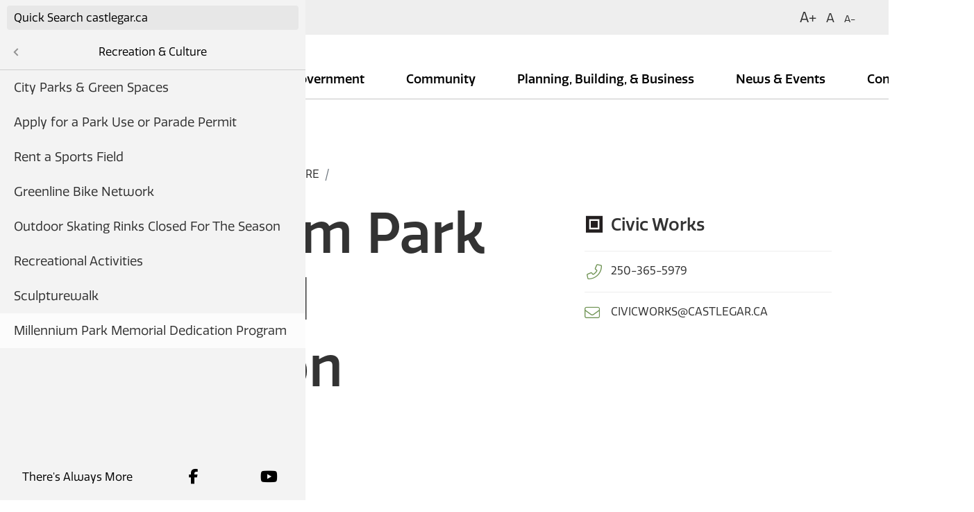

--- FILE ---
content_type: text/html; charset=UTF-8
request_url: https://castlegar.ca/community/recreation-culture/millennium-park-memorial-dedication-program/
body_size: 19643
content:
<!DOCTYPE html>
<html lang="en-US">
<head>
	    <!-- Google tag (gtag.js) -->
    <script async src="https://www.googletagmanager.com/gtag/js?id=G-2JF95HCQ4X"></script>
    <script>
    window.dataLayer = window.dataLayer || [];
    function gtag(){dataLayer.push(arguments);}
    gtag('js', new Date());
    
    gtag('config', 'G-2JF95HCQ4X');
    </script>
     
	<meta charset="UTF-8">
<script>
var gform;gform||(document.addEventListener("gform_main_scripts_loaded",function(){gform.scriptsLoaded=!0}),document.addEventListener("gform/theme/scripts_loaded",function(){gform.themeScriptsLoaded=!0}),window.addEventListener("DOMContentLoaded",function(){gform.domLoaded=!0}),gform={domLoaded:!1,scriptsLoaded:!1,themeScriptsLoaded:!1,isFormEditor:()=>"function"==typeof InitializeEditor,callIfLoaded:function(o){return!(!gform.domLoaded||!gform.scriptsLoaded||!gform.themeScriptsLoaded&&!gform.isFormEditor()||(gform.isFormEditor()&&console.warn("The use of gform.initializeOnLoaded() is deprecated in the form editor context and will be removed in Gravity Forms 3.1."),o(),0))},initializeOnLoaded:function(o){gform.callIfLoaded(o)||(document.addEventListener("gform_main_scripts_loaded",()=>{gform.scriptsLoaded=!0,gform.callIfLoaded(o)}),document.addEventListener("gform/theme/scripts_loaded",()=>{gform.themeScriptsLoaded=!0,gform.callIfLoaded(o)}),window.addEventListener("DOMContentLoaded",()=>{gform.domLoaded=!0,gform.callIfLoaded(o)}))},hooks:{action:{},filter:{}},addAction:function(o,r,e,t){gform.addHook("action",o,r,e,t)},addFilter:function(o,r,e,t){gform.addHook("filter",o,r,e,t)},doAction:function(o){gform.doHook("action",o,arguments)},applyFilters:function(o){return gform.doHook("filter",o,arguments)},removeAction:function(o,r){gform.removeHook("action",o,r)},removeFilter:function(o,r,e){gform.removeHook("filter",o,r,e)},addHook:function(o,r,e,t,n){null==gform.hooks[o][r]&&(gform.hooks[o][r]=[]);var d=gform.hooks[o][r];null==n&&(n=r+"_"+d.length),gform.hooks[o][r].push({tag:n,callable:e,priority:t=null==t?10:t})},doHook:function(r,o,e){var t;if(e=Array.prototype.slice.call(e,1),null!=gform.hooks[r][o]&&((o=gform.hooks[r][o]).sort(function(o,r){return o.priority-r.priority}),o.forEach(function(o){"function"!=typeof(t=o.callable)&&(t=window[t]),"action"==r?t.apply(null,e):e[0]=t.apply(null,e)})),"filter"==r)return e[0]},removeHook:function(o,r,t,n){var e;null!=gform.hooks[o][r]&&(e=(e=gform.hooks[o][r]).filter(function(o,r,e){return!!(null!=n&&n!=o.tag||null!=t&&t!=o.priority)}),gform.hooks[o][r]=e)}});
</script>

	<meta name="viewport" content="width=device-width, initial-scale=1, minimum-scale=1, shrink-to-fit=no">

    <link rel="icon" type="image/png" sizes="16x16" href="https://castlegar.ca/wp-content/themes/castlegar/assets/images/favicon-16x16.png">
    <link rel="icon" type="image/png" sizes="32x32" href="https://castlegar.ca/wp-content/themes/castlegar/assets/images/favicon-32x32.png">      
	<link rel="apple-touch-icon" sizes="180x180" href="https://castlegar.ca/wp-content/themes/castlegar/assets/images/apple-touch-icon.png">
	<link rel="icon" type="image/png" sizes="192x192" href="https://castlegar.ca/wp-content/themes/castlegar/assets/images/android-chrome-192x192.png"> 
	<link rel="icon" type="image/png" sizes="192x192" href="https://castlegar.ca/wp-content/themes/castlegar/assets/images/android-chrome-512x512.png"> 

    <script type="text/javascript">
    function googleTranslateElementInit() {
      new google.translate.TranslateElement({
          pageLanguage: 'en',
          layout: google.translate.TranslateElement.InlineLayout
      }, 'google_translate_element');
    }
    </script>    

    <script type="text/javascript" src="//translate.google.com/translate_a/element.js?cb=googleTranslateElementInit"></script>

    
	<style>:root,::before,::after{--mec-color-skin: #345e80;--mec-color-skin-rgba-1: rgba(52,94,128,.25);--mec-color-skin-rgba-2: rgba(52,94,128,.5);--mec-color-skin-rgba-3: rgba(52,94,128,.75);--mec-color-skin-rgba-4: rgba(52,94,128,.11);--mec-container-normal-width: 100%;--mec-container-large-width: 100%;--mec-fes-main-color: #40d9f1;--mec-fes-main-color-rgba-1: rgba(64, 217, 241, 0.12);--mec-fes-main-color-rgba-2: rgba(64, 217, 241, 0.23);--mec-fes-main-color-rgba-3: rgba(64, 217, 241, 0.03);--mec-fes-main-color-rgba-4: rgba(64, 217, 241, 0.3);--mec-fes-main-color-rgba-5: rgb(64 217 241 / 7%);--mec-fes-main-color-rgba-6: rgba(64, 217, 241, 0.2);--mec-fluent-main-color: #ade7ff;--mec-fluent-main-color-rgba-1: rgba(173, 231, 255, 0.3);--mec-fluent-main-color-rgba-2: rgba(173, 231, 255, 0.8);--mec-fluent-main-color-rgba-3: rgba(173, 231, 255, 0.1);--mec-fluent-main-color-rgba-4: rgba(173, 231, 255, 0.2);--mec-fluent-main-color-rgba-5: rgba(173, 231, 255, 0.7);--mec-fluent-main-color-rgba-6: rgba(173, 231, 255, 0.7);--mec-fluent-bold-color: #00acf8;--mec-fluent-bg-hover-color: #ebf9ff;--mec-fluent-bg-color: #f5f7f8;--mec-fluent-second-bg-color: #d6eef9;}.mec-wrap, .mec-wrap div:not([class^="elementor-"]), .lity-container, .mec-wrap h1, .mec-wrap h2, .mec-wrap h3, .mec-wrap h4, .mec-wrap h5, .mec-wrap h6, .entry-content .mec-wrap h1, .entry-content .mec-wrap h2, .entry-content .mec-wrap h3, .entry-content .mec-wrap h4, .entry-content .mec-wrap h5, .entry-content .mec-wrap h6, .mec-wrap .mec-totalcal-box input[type="submit"], .mec-wrap .mec-totalcal-box .mec-totalcal-view span, .mec-agenda-event-title a, .lity-content .mec-events-meta-group-booking select, .lity-content .mec-book-ticket-variation h5, .lity-content .mec-events-meta-group-booking input[type="number"], .lity-content .mec-events-meta-group-booking input[type="text"], .lity-content .mec-events-meta-group-booking input[type="email"],.mec-organizer-item a, .mec-single-event .mec-events-meta-group-booking ul.mec-book-tickets-container li.mec-book-ticket-container label{ font-family: "Montserrat", -apple-system, BlinkMacSystemFont, "Segoe UI", Roboto, sans-serif;}.mec-event-content p, .mec-search-bar-result .mec-event-detail{ font-family: Roboto, sans-serif;} .mec-wrap .mec-totalcal-box input, .mec-wrap .mec-totalcal-box select, .mec-checkboxes-search .mec-searchbar-category-wrap, .mec-wrap .mec-totalcal-box .mec-totalcal-view span{ font-family: "Roboto", Helvetica, Arial, sans-serif; }.mec-event-grid-modern .event-grid-modern-head .mec-event-day, .mec-event-list-minimal .mec-time-details, .mec-event-list-minimal .mec-event-detail, .mec-event-list-modern .mec-event-detail, .mec-event-grid-minimal .mec-time-details, .mec-event-grid-minimal .mec-event-detail, .mec-event-grid-simple .mec-event-detail, .mec-event-cover-modern .mec-event-place, .mec-event-cover-clean .mec-event-place, .mec-calendar .mec-event-article .mec-localtime-details div, .mec-calendar .mec-event-article .mec-event-detail, .mec-calendar.mec-calendar-daily .mec-calendar-d-top h2, .mec-calendar.mec-calendar-daily .mec-calendar-d-top h3, .mec-toggle-item-col .mec-event-day, .mec-weather-summary-temp{ font-family: "Roboto", sans-serif; } .mec-fes-form, .mec-fes-list, .mec-fes-form input, .mec-event-date .mec-tooltip .box, .mec-event-status .mec-tooltip .box, .ui-datepicker.ui-widget, .mec-fes-form button[type="submit"].mec-fes-sub-button, .mec-wrap .mec-timeline-events-container p, .mec-wrap .mec-timeline-events-container h4, .mec-wrap .mec-timeline-events-container div, .mec-wrap .mec-timeline-events-container a, .mec-wrap .mec-timeline-events-container span{ font-family: -apple-system, BlinkMacSystemFont, "Segoe UI", Roboto, sans-serif !important; }</style><meta name='robots' content='index, follow, max-image-preview:large, max-snippet:-1, max-video-preview:-1' />

	<!-- This site is optimized with the Yoast SEO plugin v26.7 - https://yoast.com/wordpress/plugins/seo/ -->
	<title>Millennium Park Memorial Dedication Program - City of Castlegar</title>
	<link rel="canonical" href="https://castlegar.ca/community/recreation-culture/millennium-park-memorial-dedication-program/" />
	<meta property="og:locale" content="en_US" />
	<meta property="og:type" content="article" />
	<meta property="og:title" content="Millennium Park Memorial Dedication Program - City of Castlegar" />
	<meta property="og:description" content="The Millennium Park Memorial Dedication Program provides an opportunity for individuals, organizations or service groups to make donations towards enhancing Millennium Park and public spaces through a Memorial Dedication. Please note that bench donations are currently closed as they have all been dedicated. Your dedication can be made by placing a plaque on a park ..." />
	<meta property="og:url" content="https://castlegar.ca/community/recreation-culture/millennium-park-memorial-dedication-program/" />
	<meta property="og:site_name" content="City of Castlegar" />
	<meta property="article:publisher" content="https://www.facebook.com/cityofcastlegar/" />
	<meta property="article:modified_time" content="2024-04-09T21:31:05+00:00" />
	<meta property="og:image" content="https://castlegar.ca/wp-content/uploads/2024/04/Memorial_Bench.jpg.png" />
	<meta property="og:image:width" content="378" />
	<meta property="og:image:height" content="256" />
	<meta property="og:image:type" content="image/png" />
	<meta name="twitter:card" content="summary_large_image" />
	<meta name="twitter:site" content="@castlegarcity" />
	<meta name="twitter:label1" content="Est. reading time" />
	<meta name="twitter:data1" content="1 minute" />
	<script type="application/ld+json" class="yoast-schema-graph">{"@context":"https://schema.org","@graph":[{"@type":"WebPage","@id":"https://castlegar.ca/community/recreation-culture/millennium-park-memorial-dedication-program/","url":"https://castlegar.ca/community/recreation-culture/millennium-park-memorial-dedication-program/","name":"Millennium Park Memorial Dedication Program - City of Castlegar","isPartOf":{"@id":"https://castlegar.ca/#website"},"primaryImageOfPage":{"@id":"https://castlegar.ca/community/recreation-culture/millennium-park-memorial-dedication-program/#primaryimage"},"image":{"@id":"https://castlegar.ca/community/recreation-culture/millennium-park-memorial-dedication-program/#primaryimage"},"thumbnailUrl":"https://castlegar.ca/wp-content/uploads/2024/04/Memorial_Bench.jpg.png","datePublished":"2024-04-08T17:50:28+00:00","dateModified":"2024-04-09T21:31:05+00:00","breadcrumb":{"@id":"https://castlegar.ca/community/recreation-culture/millennium-park-memorial-dedication-program/#breadcrumb"},"inLanguage":"en-US","potentialAction":[{"@type":"ReadAction","target":["https://castlegar.ca/community/recreation-culture/millennium-park-memorial-dedication-program/"]}]},{"@type":"ImageObject","inLanguage":"en-US","@id":"https://castlegar.ca/community/recreation-culture/millennium-park-memorial-dedication-program/#primaryimage","url":"https://castlegar.ca/wp-content/uploads/2024/04/Memorial_Bench.jpg.png","contentUrl":"https://castlegar.ca/wp-content/uploads/2024/04/Memorial_Bench.jpg.png","width":378,"height":256},{"@type":"BreadcrumbList","@id":"https://castlegar.ca/community/recreation-culture/millennium-park-memorial-dedication-program/#breadcrumb","itemListElement":[{"@type":"ListItem","position":1,"name":"Home","item":"https://castlegar.ca/"},{"@type":"ListItem","position":2,"name":"Community","item":"https://castlegar.ca/community/"},{"@type":"ListItem","position":3,"name":"Recreation &#038; Culture","item":"https://castlegar.ca/community/recreation-culture/"},{"@type":"ListItem","position":4,"name":"Millennium Park Memorial Dedication Program"}]},{"@type":"WebSite","@id":"https://castlegar.ca/#website","url":"https://castlegar.ca/","name":"City of Castlegar","description":"There&#039;s Always More in Castlegar","publisher":{"@id":"https://castlegar.ca/#organization"},"potentialAction":[{"@type":"SearchAction","target":{"@type":"EntryPoint","urlTemplate":"https://castlegar.ca/?s={search_term_string}"},"query-input":{"@type":"PropertyValueSpecification","valueRequired":true,"valueName":"search_term_string"}}],"inLanguage":"en-US"},{"@type":"Organization","@id":"https://castlegar.ca/#organization","name":"City of Castlegar","alternateName":"Castlegar","url":"https://castlegar.ca/","logo":{"@type":"ImageObject","inLanguage":"en-US","@id":"https://castlegar.ca/#/schema/logo/image/","url":"https://castlegar.ca/wp-content/uploads/2023/03/castlegar-asterisk-696x696-1.png","contentUrl":"https://castlegar.ca/wp-content/uploads/2023/03/castlegar-asterisk-696x696-1.png","width":696,"height":696,"caption":"City of Castlegar"},"image":{"@id":"https://castlegar.ca/#/schema/logo/image/"},"sameAs":["https://www.facebook.com/cityofcastlegar/","https://x.com/castlegarcity","https://www.instagram.com/castlegar_bc/","https://www.youtube.com/@cityofcastlegar4027"]}]}</script>
	<!-- / Yoast SEO plugin. -->


<link rel='dns-prefetch' href='//kit.fontawesome.com' />
<link rel='dns-prefetch' href='//fonts.googleapis.com' />
<link rel='dns-prefetch' href='//use.typekit.net' />
<link rel="alternate" type="application/rss+xml" title="City of Castlegar &raquo; Feed" href="https://castlegar.ca/feed/" />
<link rel="alternate" type="application/rss+xml" title="City of Castlegar &raquo; Comments Feed" href="https://castlegar.ca/comments/feed/" />
<link rel="alternate" title="oEmbed (JSON)" type="application/json+oembed" href="https://castlegar.ca/wp-json/oembed/1.0/embed?url=https%3A%2F%2Fcastlegar.ca%2Fcommunity%2Frecreation-culture%2Fmillennium-park-memorial-dedication-program%2F" />
<link rel="alternate" title="oEmbed (XML)" type="text/xml+oembed" href="https://castlegar.ca/wp-json/oembed/1.0/embed?url=https%3A%2F%2Fcastlegar.ca%2Fcommunity%2Frecreation-culture%2Fmillennium-park-memorial-dedication-program%2F&#038;format=xml" />
<style id='wp-img-auto-sizes-contain-inline-css'>
img:is([sizes=auto i],[sizes^="auto," i]){contain-intrinsic-size:3000px 1500px}
/*# sourceURL=wp-img-auto-sizes-contain-inline-css */
</style>
<link rel='stylesheet' id='mec-select2-style-css' href='https://castlegar.ca/wp-content/plugins/modern-events-calendar-lite/assets/packages/select2/select2.min.css?ver=7.9.0' media='all' />
<link rel='stylesheet' id='mec-font-icons-css' href='https://castlegar.ca/wp-content/plugins/modern-events-calendar-lite/assets/css/iconfonts.css?ver=e39893d1d0ce42f33695082ff4fd5cbe' media='all' />
<link rel='stylesheet' id='mec-frontend-style-css' href='https://castlegar.ca/wp-content/plugins/modern-events-calendar-lite/assets/css/frontend.min.css?ver=7.9.0' media='all' />
<link rel='stylesheet' id='mec-tooltip-style-css' href='https://castlegar.ca/wp-content/plugins/modern-events-calendar-lite/assets/packages/tooltip/tooltip.css?ver=e39893d1d0ce42f33695082ff4fd5cbe' media='all' />
<link rel='stylesheet' id='mec-tooltip-shadow-style-css' href='https://castlegar.ca/wp-content/plugins/modern-events-calendar-lite/assets/packages/tooltip/tooltipster-sideTip-shadow.min.css?ver=e39893d1d0ce42f33695082ff4fd5cbe' media='all' />
<link rel='stylesheet' id='featherlight-css' href='https://castlegar.ca/wp-content/plugins/modern-events-calendar-lite/assets/packages/featherlight/featherlight.css?ver=e39893d1d0ce42f33695082ff4fd5cbe' media='all' />
<link rel='stylesheet' id='mec-lity-style-css' href='https://castlegar.ca/wp-content/plugins/modern-events-calendar-lite/assets/packages/lity/lity.min.css?ver=e39893d1d0ce42f33695082ff4fd5cbe' media='all' />
<link rel='stylesheet' id='mec-general-calendar-style-css' href='https://castlegar.ca/wp-content/plugins/modern-events-calendar-lite/assets/css/mec-general-calendar.css?ver=e39893d1d0ce42f33695082ff4fd5cbe' media='all' />
<style id='wp-emoji-styles-inline-css'>

	img.wp-smiley, img.emoji {
		display: inline !important;
		border: none !important;
		box-shadow: none !important;
		height: 1em !important;
		width: 1em !important;
		margin: 0 0.07em !important;
		vertical-align: -0.1em !important;
		background: none !important;
		padding: 0 !important;
	}
/*# sourceURL=wp-emoji-styles-inline-css */
</style>
<style id='wp-block-library-inline-css'>
:root{--wp-block-synced-color:#7a00df;--wp-block-synced-color--rgb:122,0,223;--wp-bound-block-color:var(--wp-block-synced-color);--wp-editor-canvas-background:#ddd;--wp-admin-theme-color:#007cba;--wp-admin-theme-color--rgb:0,124,186;--wp-admin-theme-color-darker-10:#006ba1;--wp-admin-theme-color-darker-10--rgb:0,107,160.5;--wp-admin-theme-color-darker-20:#005a87;--wp-admin-theme-color-darker-20--rgb:0,90,135;--wp-admin-border-width-focus:2px}@media (min-resolution:192dpi){:root{--wp-admin-border-width-focus:1.5px}}.wp-element-button{cursor:pointer}:root .has-very-light-gray-background-color{background-color:#eee}:root .has-very-dark-gray-background-color{background-color:#313131}:root .has-very-light-gray-color{color:#eee}:root .has-very-dark-gray-color{color:#313131}:root .has-vivid-green-cyan-to-vivid-cyan-blue-gradient-background{background:linear-gradient(135deg,#00d084,#0693e3)}:root .has-purple-crush-gradient-background{background:linear-gradient(135deg,#34e2e4,#4721fb 50%,#ab1dfe)}:root .has-hazy-dawn-gradient-background{background:linear-gradient(135deg,#faaca8,#dad0ec)}:root .has-subdued-olive-gradient-background{background:linear-gradient(135deg,#fafae1,#67a671)}:root .has-atomic-cream-gradient-background{background:linear-gradient(135deg,#fdd79a,#004a59)}:root .has-nightshade-gradient-background{background:linear-gradient(135deg,#330968,#31cdcf)}:root .has-midnight-gradient-background{background:linear-gradient(135deg,#020381,#2874fc)}:root{--wp--preset--font-size--normal:16px;--wp--preset--font-size--huge:42px}.has-regular-font-size{font-size:1em}.has-larger-font-size{font-size:2.625em}.has-normal-font-size{font-size:var(--wp--preset--font-size--normal)}.has-huge-font-size{font-size:var(--wp--preset--font-size--huge)}.has-text-align-center{text-align:center}.has-text-align-left{text-align:left}.has-text-align-right{text-align:right}.has-fit-text{white-space:nowrap!important}#end-resizable-editor-section{display:none}.aligncenter{clear:both}.items-justified-left{justify-content:flex-start}.items-justified-center{justify-content:center}.items-justified-right{justify-content:flex-end}.items-justified-space-between{justify-content:space-between}.screen-reader-text{border:0;clip-path:inset(50%);height:1px;margin:-1px;overflow:hidden;padding:0;position:absolute;width:1px;word-wrap:normal!important}.screen-reader-text:focus{background-color:#ddd;clip-path:none;color:#444;display:block;font-size:1em;height:auto;left:5px;line-height:normal;padding:15px 23px 14px;text-decoration:none;top:5px;width:auto;z-index:100000}html :where(.has-border-color){border-style:solid}html :where([style*=border-top-color]){border-top-style:solid}html :where([style*=border-right-color]){border-right-style:solid}html :where([style*=border-bottom-color]){border-bottom-style:solid}html :where([style*=border-left-color]){border-left-style:solid}html :where([style*=border-width]){border-style:solid}html :where([style*=border-top-width]){border-top-style:solid}html :where([style*=border-right-width]){border-right-style:solid}html :where([style*=border-bottom-width]){border-bottom-style:solid}html :where([style*=border-left-width]){border-left-style:solid}html :where(img[class*=wp-image-]){height:auto;max-width:100%}:where(figure){margin:0 0 1em}html :where(.is-position-sticky){--wp-admin--admin-bar--position-offset:var(--wp-admin--admin-bar--height,0px)}@media screen and (max-width:600px){html :where(.is-position-sticky){--wp-admin--admin-bar--position-offset:0px}}

/*# sourceURL=wp-block-library-inline-css */
</style><style id='global-styles-inline-css'>
:root{--wp--preset--aspect-ratio--square: 1;--wp--preset--aspect-ratio--4-3: 4/3;--wp--preset--aspect-ratio--3-4: 3/4;--wp--preset--aspect-ratio--3-2: 3/2;--wp--preset--aspect-ratio--2-3: 2/3;--wp--preset--aspect-ratio--16-9: 16/9;--wp--preset--aspect-ratio--9-16: 9/16;--wp--preset--color--black: #000000;--wp--preset--color--cyan-bluish-gray: #abb8c3;--wp--preset--color--white: #ffffff;--wp--preset--color--pale-pink: #f78da7;--wp--preset--color--vivid-red: #cf2e2e;--wp--preset--color--luminous-vivid-orange: #ff6900;--wp--preset--color--luminous-vivid-amber: #fcb900;--wp--preset--color--light-green-cyan: #7bdcb5;--wp--preset--color--vivid-green-cyan: #00d084;--wp--preset--color--pale-cyan-blue: #8ed1fc;--wp--preset--color--vivid-cyan-blue: #0693e3;--wp--preset--color--vivid-purple: #9b51e0;--wp--preset--gradient--vivid-cyan-blue-to-vivid-purple: linear-gradient(135deg,rgb(6,147,227) 0%,rgb(155,81,224) 100%);--wp--preset--gradient--light-green-cyan-to-vivid-green-cyan: linear-gradient(135deg,rgb(122,220,180) 0%,rgb(0,208,130) 100%);--wp--preset--gradient--luminous-vivid-amber-to-luminous-vivid-orange: linear-gradient(135deg,rgb(252,185,0) 0%,rgb(255,105,0) 100%);--wp--preset--gradient--luminous-vivid-orange-to-vivid-red: linear-gradient(135deg,rgb(255,105,0) 0%,rgb(207,46,46) 100%);--wp--preset--gradient--very-light-gray-to-cyan-bluish-gray: linear-gradient(135deg,rgb(238,238,238) 0%,rgb(169,184,195) 100%);--wp--preset--gradient--cool-to-warm-spectrum: linear-gradient(135deg,rgb(74,234,220) 0%,rgb(151,120,209) 20%,rgb(207,42,186) 40%,rgb(238,44,130) 60%,rgb(251,105,98) 80%,rgb(254,248,76) 100%);--wp--preset--gradient--blush-light-purple: linear-gradient(135deg,rgb(255,206,236) 0%,rgb(152,150,240) 100%);--wp--preset--gradient--blush-bordeaux: linear-gradient(135deg,rgb(254,205,165) 0%,rgb(254,45,45) 50%,rgb(107,0,62) 100%);--wp--preset--gradient--luminous-dusk: linear-gradient(135deg,rgb(255,203,112) 0%,rgb(199,81,192) 50%,rgb(65,88,208) 100%);--wp--preset--gradient--pale-ocean: linear-gradient(135deg,rgb(255,245,203) 0%,rgb(182,227,212) 50%,rgb(51,167,181) 100%);--wp--preset--gradient--electric-grass: linear-gradient(135deg,rgb(202,248,128) 0%,rgb(113,206,126) 100%);--wp--preset--gradient--midnight: linear-gradient(135deg,rgb(2,3,129) 0%,rgb(40,116,252) 100%);--wp--preset--font-size--small: 13px;--wp--preset--font-size--medium: 20px;--wp--preset--font-size--large: 36px;--wp--preset--font-size--x-large: 42px;--wp--preset--spacing--20: 0.44rem;--wp--preset--spacing--30: 0.67rem;--wp--preset--spacing--40: 1rem;--wp--preset--spacing--50: 1.5rem;--wp--preset--spacing--60: 2.25rem;--wp--preset--spacing--70: 3.38rem;--wp--preset--spacing--80: 5.06rem;--wp--preset--shadow--natural: 6px 6px 9px rgba(0, 0, 0, 0.2);--wp--preset--shadow--deep: 12px 12px 50px rgba(0, 0, 0, 0.4);--wp--preset--shadow--sharp: 6px 6px 0px rgba(0, 0, 0, 0.2);--wp--preset--shadow--outlined: 6px 6px 0px -3px rgb(255, 255, 255), 6px 6px rgb(0, 0, 0);--wp--preset--shadow--crisp: 6px 6px 0px rgb(0, 0, 0);}:where(.is-layout-flex){gap: 0.5em;}:where(.is-layout-grid){gap: 0.5em;}body .is-layout-flex{display: flex;}.is-layout-flex{flex-wrap: wrap;align-items: center;}.is-layout-flex > :is(*, div){margin: 0;}body .is-layout-grid{display: grid;}.is-layout-grid > :is(*, div){margin: 0;}:where(.wp-block-columns.is-layout-flex){gap: 2em;}:where(.wp-block-columns.is-layout-grid){gap: 2em;}:where(.wp-block-post-template.is-layout-flex){gap: 1.25em;}:where(.wp-block-post-template.is-layout-grid){gap: 1.25em;}.has-black-color{color: var(--wp--preset--color--black) !important;}.has-cyan-bluish-gray-color{color: var(--wp--preset--color--cyan-bluish-gray) !important;}.has-white-color{color: var(--wp--preset--color--white) !important;}.has-pale-pink-color{color: var(--wp--preset--color--pale-pink) !important;}.has-vivid-red-color{color: var(--wp--preset--color--vivid-red) !important;}.has-luminous-vivid-orange-color{color: var(--wp--preset--color--luminous-vivid-orange) !important;}.has-luminous-vivid-amber-color{color: var(--wp--preset--color--luminous-vivid-amber) !important;}.has-light-green-cyan-color{color: var(--wp--preset--color--light-green-cyan) !important;}.has-vivid-green-cyan-color{color: var(--wp--preset--color--vivid-green-cyan) !important;}.has-pale-cyan-blue-color{color: var(--wp--preset--color--pale-cyan-blue) !important;}.has-vivid-cyan-blue-color{color: var(--wp--preset--color--vivid-cyan-blue) !important;}.has-vivid-purple-color{color: var(--wp--preset--color--vivid-purple) !important;}.has-black-background-color{background-color: var(--wp--preset--color--black) !important;}.has-cyan-bluish-gray-background-color{background-color: var(--wp--preset--color--cyan-bluish-gray) !important;}.has-white-background-color{background-color: var(--wp--preset--color--white) !important;}.has-pale-pink-background-color{background-color: var(--wp--preset--color--pale-pink) !important;}.has-vivid-red-background-color{background-color: var(--wp--preset--color--vivid-red) !important;}.has-luminous-vivid-orange-background-color{background-color: var(--wp--preset--color--luminous-vivid-orange) !important;}.has-luminous-vivid-amber-background-color{background-color: var(--wp--preset--color--luminous-vivid-amber) !important;}.has-light-green-cyan-background-color{background-color: var(--wp--preset--color--light-green-cyan) !important;}.has-vivid-green-cyan-background-color{background-color: var(--wp--preset--color--vivid-green-cyan) !important;}.has-pale-cyan-blue-background-color{background-color: var(--wp--preset--color--pale-cyan-blue) !important;}.has-vivid-cyan-blue-background-color{background-color: var(--wp--preset--color--vivid-cyan-blue) !important;}.has-vivid-purple-background-color{background-color: var(--wp--preset--color--vivid-purple) !important;}.has-black-border-color{border-color: var(--wp--preset--color--black) !important;}.has-cyan-bluish-gray-border-color{border-color: var(--wp--preset--color--cyan-bluish-gray) !important;}.has-white-border-color{border-color: var(--wp--preset--color--white) !important;}.has-pale-pink-border-color{border-color: var(--wp--preset--color--pale-pink) !important;}.has-vivid-red-border-color{border-color: var(--wp--preset--color--vivid-red) !important;}.has-luminous-vivid-orange-border-color{border-color: var(--wp--preset--color--luminous-vivid-orange) !important;}.has-luminous-vivid-amber-border-color{border-color: var(--wp--preset--color--luminous-vivid-amber) !important;}.has-light-green-cyan-border-color{border-color: var(--wp--preset--color--light-green-cyan) !important;}.has-vivid-green-cyan-border-color{border-color: var(--wp--preset--color--vivid-green-cyan) !important;}.has-pale-cyan-blue-border-color{border-color: var(--wp--preset--color--pale-cyan-blue) !important;}.has-vivid-cyan-blue-border-color{border-color: var(--wp--preset--color--vivid-cyan-blue) !important;}.has-vivid-purple-border-color{border-color: var(--wp--preset--color--vivid-purple) !important;}.has-vivid-cyan-blue-to-vivid-purple-gradient-background{background: var(--wp--preset--gradient--vivid-cyan-blue-to-vivid-purple) !important;}.has-light-green-cyan-to-vivid-green-cyan-gradient-background{background: var(--wp--preset--gradient--light-green-cyan-to-vivid-green-cyan) !important;}.has-luminous-vivid-amber-to-luminous-vivid-orange-gradient-background{background: var(--wp--preset--gradient--luminous-vivid-amber-to-luminous-vivid-orange) !important;}.has-luminous-vivid-orange-to-vivid-red-gradient-background{background: var(--wp--preset--gradient--luminous-vivid-orange-to-vivid-red) !important;}.has-very-light-gray-to-cyan-bluish-gray-gradient-background{background: var(--wp--preset--gradient--very-light-gray-to-cyan-bluish-gray) !important;}.has-cool-to-warm-spectrum-gradient-background{background: var(--wp--preset--gradient--cool-to-warm-spectrum) !important;}.has-blush-light-purple-gradient-background{background: var(--wp--preset--gradient--blush-light-purple) !important;}.has-blush-bordeaux-gradient-background{background: var(--wp--preset--gradient--blush-bordeaux) !important;}.has-luminous-dusk-gradient-background{background: var(--wp--preset--gradient--luminous-dusk) !important;}.has-pale-ocean-gradient-background{background: var(--wp--preset--gradient--pale-ocean) !important;}.has-electric-grass-gradient-background{background: var(--wp--preset--gradient--electric-grass) !important;}.has-midnight-gradient-background{background: var(--wp--preset--gradient--midnight) !important;}.has-small-font-size{font-size: var(--wp--preset--font-size--small) !important;}.has-medium-font-size{font-size: var(--wp--preset--font-size--medium) !important;}.has-large-font-size{font-size: var(--wp--preset--font-size--large) !important;}.has-x-large-font-size{font-size: var(--wp--preset--font-size--x-large) !important;}
/*# sourceURL=global-styles-inline-css */
</style>

<style id='classic-theme-styles-inline-css'>
/*! This file is auto-generated */
.wp-block-button__link{color:#fff;background-color:#32373c;border-radius:9999px;box-shadow:none;text-decoration:none;padding:calc(.667em + 2px) calc(1.333em + 2px);font-size:1.125em}.wp-block-file__button{background:#32373c;color:#fff;text-decoration:none}
/*# sourceURL=/wp-includes/css/classic-themes.min.css */
</style>
<link rel='stylesheet' id='style-css' href='https://castlegar.ca/wp-content/themes/castlegar/style.css?ver=3.0.3' media='all' />
<link rel='stylesheet' id='main-css' href='https://castlegar.ca/wp-content/themes/castlegar/assets/css/main.css?ver=3.0.3' media='all' />
<link rel='stylesheet' id='google-fonts-css' href='//fonts.googleapis.com/css2?family=Lato:ital,wght@0,400;0,700;1,400;1,700&#038;display=swap' media='all' />
<link rel='stylesheet' id='typekit-fonts-css' href='//use.typekit.net/qbt8luw.css' media='all' />
<link rel='stylesheet' id='castlegar-css' href='https://castlegar.ca/wp-content/themes/castlegar/style-theme.css?ver=1768790532' media='all' />
<link rel='stylesheet' id='mmenu-css' href='https://castlegar.ca/wp-content/themes/castlegar/assets/css/mmenu.css?ver=1768790532' media='all' />
<script src="https://castlegar.ca/wp-includes/js/jquery/jquery.min.js?ver=3.7.1" id="jquery-core-js"></script>
<script src="https://castlegar.ca/wp-includes/js/jquery/jquery-migrate.min.js?ver=3.4.1" id="jquery-migrate-js"></script>
<script src="https://castlegar.ca/wp-content/plugins/modern-events-calendar-lite/assets/js/mec-general-calendar.js?ver=7.9.0" id="mec-general-calendar-script-js"></script>
<script src="https://castlegar.ca/wp-content/plugins/modern-events-calendar-lite/assets/packages/tooltip/tooltip.js?ver=7.9.0" id="mec-tooltip-script-js"></script>
<script id="mec-frontend-script-js-extra">
var mecdata = {"day":"day","days":"days","hour":"hour","hours":"hours","minute":"minute","minutes":"minutes","second":"second","seconds":"seconds","next":"Next","prev":"Prev","elementor_edit_mode":"no","recapcha_key":"racoonUnd3rD3ckCas","ajax_url":"https://castlegar.ca/wp-admin/admin-ajax.php","fes_nonce":"e9df5defed","fes_thankyou_page_time":"2000","fes_upload_nonce":"2c086d2358","current_year":"2026","current_month":"01","datepicker_format":"yy-mm-dd&Y-m-d"};
//# sourceURL=mec-frontend-script-js-extra
</script>
<script src="https://castlegar.ca/wp-content/plugins/modern-events-calendar-lite/assets/js/frontend.js?ver=7.9.0" id="mec-frontend-script-js"></script>
<script src="https://castlegar.ca/wp-content/plugins/modern-events-calendar-lite/assets/js/events.js?ver=7.9.0" id="mec-events-script-js"></script>
<script src="https://kit.fontawesome.com/654a95f77b.js?ver=e39893d1d0ce42f33695082ff4fd5cbe" id="fontawesome-js"></script>
<link rel="https://api.w.org/" href="https://castlegar.ca/wp-json/" /><link rel="alternate" title="JSON" type="application/json" href="https://castlegar.ca/wp-json/wp/v2/pages/6363" /><link rel="EditURI" type="application/rsd+xml" title="RSD" href="https://castlegar.ca/xmlrpc.php?rsd" />

<link rel='shortlink' href='https://castlegar.ca/?p=6363' />
	


<body class="wp-singular page-template-default page page-id-6363 page-child parent-pageid-394 wp-theme-castlegar mec-theme-castlegar page-millennium-park-memorial-dedication-program">


<a href="#main" class="visually-hidden-focusable">Skip to main content</a>

<div id="wrapper">

	<header>
        
        <!-- SOCIAL LINKS -->    
        <div id="header-social-container">
            <div class="container">
                <div class="row row-eq-height align-items-center">

                         
                    
                    <div class="col-sm-12">
                        <div class="header-utility-block header-utility-social text-end">
                        <ul class="list-inline">
                            <li class="list-inline-item font-increase"><a href="#" class="font-increase">A+</a></li>
                            <li class="list-inline-item font-reset"><a href="#" class="font-reset">A</a></li>                        
                            <li class="list-inline-item font-decrease"><a href="#" class="font-decrease">A-</a></li>
                            <li class="list-inline-item">
                                <div id="translateContainer">
                                    <div id="google_translate_element"></div>
                                </div>
                            </li>
                            
                                                         
                            
                        </ul>
                        </div>
                    </div>                
                    
                </div><!-- /.row row-eq-height align-items-center -->
            </div><!-- /.container -->
        </div><!-- /.header-social-container -->
       
       
		<nav id="header" class="navbar navbar-expand-xl navbar-light bg-light">
			<div class="container">
				<a class="navbar-brand" href="https://castlegar.ca" title="City of Castlegar" rel="home">
											<img src="https://castlegar.ca/wp-content/uploads/2023/02/logo-castlegar.png" alt="City of Castlegar" />
									</a>


                
                
				<button class="navbar-toggler ms-auto" type="button" data-bs-toggle="collapseX" data-bs-target="#navbar" aria-controls="navbar" aria-expanded="false" aria-label="Toggle navigation">
					<span class="navbar-toggler-icon"><i class="fas fa-bars"><!-- icon --></i></span>
				</button>
        				
				<div id="navbar" class="collapse navbar-collapse">

					<ul id="menu-main-navigation-menu" class="navbar-nav m-auto justify-content-end"><li itemscope="itemscope" itemtype="https://www.schema.org/SiteNavigationElement" id="menu-item-172" class="has-mega-menu mega-parent nav-red menu-item menu-item-type-custom menu-item-object-custom menu-item-has-children nav-item menu-item-172 dropdown"><a title="Services" href="#" data-bs-toggle="dropdown" class="nav-link dropdown-toggle" aria-expanded="false">Services <span class="caret"></span></a><ul role="menu" class="dropdown-menu"><li itemscope="itemscope" itemtype="https://www.schema.org/SiteNavigationElement" id="menu-item-597" class="mega-menu-column menu-item menu-item-type-post_type menu-item-object-page menu-item-has-children menu-item-597 dropdown"><a title="Utilities &amp; Infrastructure" href="https://castlegar.ca/services/utilities-infrastructure/" class="dropdown-item">Utilities &amp; Infrastructure</a><ul role="menu" class="dropdown-menu"><li itemscope="itemscope" itemtype="https://www.schema.org/SiteNavigationElement" id="menu-item-599" class="menu-item menu-item-type-post_type menu-item-object-page menu-item-599"><a title="Curbside Waste Management Program" href="https://castlegar.ca/services/utilities-infrastructure/curbside-waste-management-program/" class="dropdown-item">Curbside Waste Management Program</a></li>
<li itemscope="itemscope" itemtype="https://www.schema.org/SiteNavigationElement" id="menu-item-600" class="menu-item menu-item-type-post_type menu-item-object-page menu-item-600"><a title="Roads &#038; Sidewalks" href="https://castlegar.ca/services/utilities-infrastructure/roads-sidewalks/" class="dropdown-item">Roads &#038; Sidewalks</a></li>
<li itemscope="itemscope" itemtype="https://www.schema.org/SiteNavigationElement" id="menu-item-601" class="menu-item menu-item-type-post_type menu-item-object-page menu-item-has-children menu-item-601 dropdown"><a title="Snow &amp; Winter Operations" href="https://castlegar.ca/services/utilities-infrastructure/snow-winter-operations/" class="dropdown-item">Snow &amp; Winter Operations</a><ul role="menu" class="dropdown-menu"><li itemscope="itemscope" itemtype="https://www.schema.org/SiteNavigationElement" id="menu-item-1686" class="menu-item menu-item-type-post_type menu-item-object-page menu-item-1686"><a title="Apply for a Snow Dump Permit" href="https://castlegar.ca/services/utilities-infrastructure/snow-winter-operations/apply-for-a-snow-dump-permit/" class="dropdown-item">Apply for a Snow Dump Permit</a></li>
		</ul>
</li>
<li itemscope="itemscope" itemtype="https://www.schema.org/SiteNavigationElement" id="menu-item-603" class="menu-item menu-item-type-post_type menu-item-object-page menu-item-has-children menu-item-603 dropdown"><a title="Water &amp; Sewer" href="https://castlegar.ca/services/utilities-infrastructure/water-sewer/" class="dropdown-item">Water &amp; Sewer</a><ul role="menu" class="dropdown-menu"><li itemscope="itemscope" itemtype="https://www.schema.org/SiteNavigationElement" id="menu-item-1687" class="menu-item menu-item-type-post_type menu-item-object-page menu-item-1687"><a title="Water Meters" href="https://castlegar.ca/services/utilities-infrastructure/water-sewer/water-meters/" class="dropdown-item">Water Meters</a></li>
<li itemscope="itemscope" itemtype="https://www.schema.org/SiteNavigationElement" id="menu-item-1689" class="menu-item menu-item-type-post_type menu-item-object-page menu-item-1689"><a title="Apply for Water, Sewer, or Storm Service" href="https://castlegar.ca/services/utilities-infrastructure/water-sewer/apply-for-water-sewer-or-storm-service/" class="dropdown-item">Apply for Water, Sewer, or Storm Service</a></li>
<li itemscope="itemscope" itemtype="https://www.schema.org/SiteNavigationElement" id="menu-item-1690" class="menu-item menu-item-type-post_type menu-item-object-page menu-item-1690"><a title="Apply for a Water Use Exemption Permit" href="https://castlegar.ca/services/utilities-infrastructure/water-sewer/apply-for-a-water-use-exemption-permit/" class="dropdown-item">Apply for a Water Use Exemption Permit</a></li>
<li itemscope="itemscope" itemtype="https://www.schema.org/SiteNavigationElement" id="menu-item-1688" class="menu-item menu-item-type-post_type menu-item-object-page menu-item-1688"><a title="Cross-Connection Control Program" href="https://castlegar.ca/services/utilities-infrastructure/water-sewer/cross-connection-control-program/" class="dropdown-item">Cross-Connection Control Program</a></li>
		</ul>
</li>
<li itemscope="itemscope" itemtype="https://www.schema.org/SiteNavigationElement" id="menu-item-6403" class="menu-item menu-item-type-post_type menu-item-object-page menu-item-6403"><a title="Utility Rates" href="https://castlegar.ca/services/utilities-infrastructure/utility-rates/" class="dropdown-item">Utility Rates</a></li>
<li itemscope="itemscope" itemtype="https://www.schema.org/SiteNavigationElement" id="menu-item-4769" class="menu-item menu-item-type-post_type menu-item-object-page menu-item-4769"><a title="CastleMap GIS Viewer" href="https://castlegar.ca/services/utilities-infrastructure/castlemap-gis-viewer/" class="dropdown-item">CastleMap GIS Viewer</a></li>
	</ul>
</li>
<li itemscope="itemscope" itemtype="https://www.schema.org/SiteNavigationElement" id="menu-item-548" class="mega-menu-column menu-item menu-item-type-post_type menu-item-object-page menu-item-has-children menu-item-548 dropdown"><a title="Bylaw Enforcement" href="https://castlegar.ca/services/bylaw-enforcement/" class="dropdown-item">Bylaw Enforcement</a><ul role="menu" class="dropdown-menu"><li itemscope="itemscope" itemtype="https://www.schema.org/SiteNavigationElement" id="menu-item-549" class="menu-item menu-item-type-post_type menu-item-object-page menu-item-549"><a title="Report a Bylaw Violation" href="https://castlegar.ca/services/bylaw-enforcement/report-a-bylaw-violation/" class="dropdown-item">Report a Bylaw Violation</a></li>
<li itemscope="itemscope" itemtype="https://www.schema.org/SiteNavigationElement" id="menu-item-550" class="menu-item menu-item-type-post_type menu-item-object-page menu-item-550"><a title="Animal Control" href="https://castlegar.ca/services/bylaw-enforcement/animal-control/" class="dropdown-item">Animal Control</a></li>
<li itemscope="itemscope" itemtype="https://www.schema.org/SiteNavigationElement" id="menu-item-553" class="menu-item menu-item-type-post_type menu-item-object-page menu-item-553"><a title="Apply for a Pet Licence" href="https://castlegar.ca/services/bylaw-enforcement/apply-for-a-pet-licence/" class="dropdown-item">Apply for a Pet Licence</a></li>
	</ul>
</li>
<li itemscope="itemscope" itemtype="https://www.schema.org/SiteNavigationElement" id="menu-item-604" class="mega-menu-column menu-item menu-item-type-post_type menu-item-object-page menu-item-has-children menu-item-604 dropdown"><a title="Taxes &#038; Payments" href="https://castlegar.ca/services/taxes-payments/" class="dropdown-item">Taxes &#038; Payments</a><ul role="menu" class="dropdown-menu"><li itemscope="itemscope" itemtype="https://www.schema.org/SiteNavigationElement" id="menu-item-4359" class="menu-item menu-item-type-post_type menu-item-object-page menu-item-4359"><a title="Pay Online" href="https://castlegar.ca/pay-online/" class="dropdown-item">Pay Online</a></li>
<li itemscope="itemscope" itemtype="https://www.schema.org/SiteNavigationElement" id="menu-item-1694" class="menu-item menu-item-type-post_type menu-item-object-page menu-item-1694"><a title="Property Taxes" href="https://castlegar.ca/services/taxes-payments/property-taxes/" class="dropdown-item">Property Taxes</a></li>
<li itemscope="itemscope" itemtype="https://www.schema.org/SiteNavigationElement" id="menu-item-606" class="menu-item menu-item-type-post_type menu-item-object-page menu-item-606"><a title="Sign Up for Pre-Authorized Tax Payment Plan" href="https://castlegar.ca/services/taxes-payments/sign-up-for-pre-authorized-tax-payment-plan/" class="dropdown-item">Sign Up for Pre-Authorized Tax Payment Plan</a></li>
<li itemscope="itemscope" itemtype="https://www.schema.org/SiteNavigationElement" id="menu-item-1696" class="menu-item menu-item-type-post_type menu-item-object-page menu-item-1696"><a title="Apply for a Permissive Property Tax Exemption" href="https://castlegar.ca/apply-for-a-permissive-property-tax-exemption/" class="dropdown-item">Apply for a Permissive Property Tax Exemption</a></li>
<li itemscope="itemscope" itemtype="https://www.schema.org/SiteNavigationElement" id="menu-item-607" class="menu-item menu-item-type-post_type menu-item-object-page menu-item-607"><a title="Pay or Dispute a Municipal Ticket" href="https://castlegar.ca/services/taxes-payments/pay-or-dispute-a-municipal-ticket/" class="dropdown-item">Pay or Dispute a Municipal Ticket</a></li>
	</ul>
</li>
<li itemscope="itemscope" itemtype="https://www.schema.org/SiteNavigationElement" id="menu-item-608" class="mega-menu-column menu-item menu-item-type-post_type menu-item-object-page menu-item-has-children menu-item-608 dropdown"><a title="Public Safety" href="https://castlegar.ca/services/public-safety/" class="dropdown-item">Public Safety</a><ul role="menu" class="dropdown-menu"><li itemscope="itemscope" itemtype="https://www.schema.org/SiteNavigationElement" id="menu-item-1697" class="menu-item menu-item-type-taxonomy menu-item-object-category menu-item-1697"><a title="Emergency Alerts" href="https://castlegar.ca/emergency-alerts/" class="dropdown-item">Emergency Alerts</a></li>
<li itemscope="itemscope" itemtype="https://www.schema.org/SiteNavigationElement" id="menu-item-610" class="menu-item menu-item-type-post_type menu-item-object-page menu-item-610"><a title="Emergency Preparedness" href="https://castlegar.ca/services/public-safety/emergency-preparedness/" class="dropdown-item">Emergency Preparedness</a></li>
<li itemscope="itemscope" itemtype="https://www.schema.org/SiteNavigationElement" id="menu-item-613" class="menu-item menu-item-type-post_type menu-item-object-page menu-item-613"><a title="Fire Department" href="https://castlegar.ca/contact/city-departments/fire-department/" class="dropdown-item">Fire Department</a></li>
<li itemscope="itemscope" itemtype="https://www.schema.org/SiteNavigationElement" id="menu-item-1698" class="menu-item menu-item-type-post_type menu-item-object-page menu-item-1698"><a title="Fire Prevention &amp; Safety" href="https://castlegar.ca/contact/city-departments/fire-department/fire-prevention-safety/" class="dropdown-item">Fire Prevention &amp; Safety</a></li>
<li itemscope="itemscope" itemtype="https://www.schema.org/SiteNavigationElement" id="menu-item-1700" class="menu-item menu-item-type-post_type menu-item-object-page menu-item-1700"><a title="Request a Fire Inspection" href="https://castlegar.ca/contact/city-departments/fire-department/request-a-fire-inspection/" class="dropdown-item">Request a Fire Inspection</a></li>
<li itemscope="itemscope" itemtype="https://www.schema.org/SiteNavigationElement" id="menu-item-1699" class="menu-item menu-item-type-post_type menu-item-object-page menu-item-1699"><a title="Apply to be a Castlegar Volunteer Fire Fighter" href="https://castlegar.ca/contact/city-departments/fire-department/apply-to-be-a-castlegar-volunteer-fire-fighter/" class="dropdown-item">Apply to be a Castlegar Volunteer Fire Fighter</a></li>
<li itemscope="itemscope" itemtype="https://www.schema.org/SiteNavigationElement" id="menu-item-614" class="menu-item menu-item-type-post_type menu-item-object-page menu-item-614"><a title="Police (RCMP)" href="https://castlegar.ca/services/public-safety/police-rcmp/" class="dropdown-item">Police (RCMP)</a></li>
	</ul>
</li>
</ul>
</li>
<li itemscope="itemscope" itemtype="https://www.schema.org/SiteNavigationElement" id="menu-item-174" class="has-mega-menu mega-parent nav-blue menu-item menu-item-type-custom menu-item-object-custom menu-item-has-children nav-item menu-item-174 dropdown"><a title="Government" href="#" data-bs-toggle="dropdown" class="nav-link dropdown-toggle" aria-expanded="false">Government <span class="caret"></span></a><ul role="menu" class="dropdown-menu"><li itemscope="itemscope" itemtype="https://www.schema.org/SiteNavigationElement" id="menu-item-616" class="mega-menu-column menu-item menu-item-type-post_type menu-item-object-page menu-item-has-children menu-item-616 dropdown"><a title="City Council" href="https://castlegar.ca/government/city-council/" class="dropdown-item">City Council</a><ul role="menu" class="dropdown-menu"><li itemscope="itemscope" itemtype="https://www.schema.org/SiteNavigationElement" id="menu-item-615" class="menu-item menu-item-type-post_type menu-item-object-page menu-item-615"><a title="City Council Committees" href="https://castlegar.ca/government/city-council/city-council-committees/" class="dropdown-item">City Council Committees</a></li>
<li itemscope="itemscope" itemtype="https://www.schema.org/SiteNavigationElement" id="menu-item-620" class="menu-item menu-item-type-post_type menu-item-object-page menu-item-620"><a title="City Council Meetings / Minutes / Videos" href="https://castlegar.ca/government/city-council/city-council-meetings-minutes-videos/" class="dropdown-item">City Council Meetings / Minutes / Videos</a></li>
<li itemscope="itemscope" itemtype="https://www.schema.org/SiteNavigationElement" id="menu-item-617" class="menu-item menu-item-type-post_type menu-item-object-page menu-item-617"><a title="Appear Before City Council" href="https://castlegar.ca/government/city-council/appear-before-city-council/" class="dropdown-item">Appear Before City Council</a></li>
	</ul>
</li>
<li itemscope="itemscope" itemtype="https://www.schema.org/SiteNavigationElement" id="menu-item-621" class="mega-menu-column menu-item menu-item-type-post_type menu-item-object-page menu-item-has-children menu-item-621 dropdown"><a title="Your Government" href="https://castlegar.ca/government/your-government/" class="dropdown-item">Your Government</a><ul role="menu" class="dropdown-menu"><li itemscope="itemscope" itemtype="https://www.schema.org/SiteNavigationElement" id="menu-item-622" class="menu-item menu-item-type-post_type menu-item-object-page menu-item-622"><a title="Bylaws" href="https://castlegar.ca/government/your-government/bylaws/" class="dropdown-item">Bylaws</a></li>
<li itemscope="itemscope" itemtype="https://www.schema.org/SiteNavigationElement" id="menu-item-623" class="menu-item menu-item-type-post_type menu-item-object-page menu-item-623"><a title="Policies" href="https://castlegar.ca/government/your-government/policies/" class="dropdown-item">Policies</a></li>
<li itemscope="itemscope" itemtype="https://www.schema.org/SiteNavigationElement" id="menu-item-6157" class="menu-item menu-item-type-post_type menu-item-object-page menu-item-6157"><a title="Elections" href="https://castlegar.ca/government/your-government/elections/" class="dropdown-item">Elections</a></li>
<li itemscope="itemscope" itemtype="https://www.schema.org/SiteNavigationElement" id="menu-item-1702" class="menu-item menu-item-type-post_type menu-item-object-page menu-item-1702"><a title="City Budgeting" href="https://castlegar.ca/government/your-government/city-budgeting/" class="dropdown-item">City Budgeting</a></li>
<li itemscope="itemscope" itemtype="https://www.schema.org/SiteNavigationElement" id="menu-item-627" class="menu-item menu-item-type-post_type menu-item-object-page menu-item-627"><a title="Freedom of Information Requests" href="https://castlegar.ca/government/your-government/freedom-of-information-requests/" class="dropdown-item">Freedom of Information Requests</a></li>
	</ul>
</li>
<li itemscope="itemscope" itemtype="https://www.schema.org/SiteNavigationElement" id="menu-item-631" class="mega-menu-column menu-item menu-item-type-post_type menu-item-object-page menu-item-has-children menu-item-631 dropdown"><a title="Reports, Plans &amp; Publications" href="https://castlegar.ca/government/reports-plans-publications/" class="dropdown-item">Reports, Plans &amp; Publications</a><ul role="menu" class="dropdown-menu"><li itemscope="itemscope" itemtype="https://www.schema.org/SiteNavigationElement" id="menu-item-635" class="menu-item menu-item-type-post_type menu-item-object-page menu-item-635"><a title="Council Strategic Plan" href="https://castlegar.ca/government/reports-plans-publications/council-strategic-plan/" class="dropdown-item">Council Strategic Plan</a></li>
<li itemscope="itemscope" itemtype="https://www.schema.org/SiteNavigationElement" id="menu-item-632" class="menu-item menu-item-type-post_type menu-item-object-page menu-item-632"><a title="Annual Reports" href="https://castlegar.ca/government/reports-plans-publications/annual-reports/" class="dropdown-item">Annual Reports</a></li>
<li itemscope="itemscope" itemtype="https://www.schema.org/SiteNavigationElement" id="menu-item-633" class="menu-item menu-item-type-post_type menu-item-object-page menu-item-633"><a title="Economic Development Strategy" href="https://castlegar.ca/government/reports-plans-publications/economic-development-strategy/" class="dropdown-item">Economic Development Strategy</a></li>
<li itemscope="itemscope" itemtype="https://www.schema.org/SiteNavigationElement" id="menu-item-1705" class="menu-item menu-item-type-post_type menu-item-object-page menu-item-1705"><a title="Financial Reporting" href="https://castlegar.ca/government/reports-plans-publications/financial-reporting/" class="dropdown-item">Financial Reporting</a></li>
<li itemscope="itemscope" itemtype="https://www.schema.org/SiteNavigationElement" id="menu-item-5236" class="menu-item menu-item-type-post_type menu-item-object-page menu-item-5236"><a title="Master Plans" href="https://castlegar.ca/government/reports-plans-publications/master-plans/" class="dropdown-item">Master Plans</a></li>
<li itemscope="itemscope" itemtype="https://www.schema.org/SiteNavigationElement" id="menu-item-4068" class="mega-menu-column empty-column menu-item menu-item-type-custom menu-item-object-custom menu-item-4068"><a title="[empty]" href="#" class="dropdown-item">[empty]</a></li>
	</ul>
</li>
</ul>
</li>
<li itemscope="itemscope" itemtype="https://www.schema.org/SiteNavigationElement" id="menu-item-171" class="has-mega-menu mega-parent nav-green menu-item menu-item-type-custom menu-item-object-custom current-menu-ancestor menu-item-has-children nav-item menu-item-171 dropdown"><a aria-current="page" title="Community" href="#" data-bs-toggle="dropdown" class="nav-link dropdown-toggle" aria-expanded="false">Community <span class="caret"></span></a><ul role="menu" class="dropdown-menu"><li itemscope="itemscope" itemtype="https://www.schema.org/SiteNavigationElement" id="menu-item-516" class="mega-menu-column menu-item menu-item-type-post_type menu-item-object-page menu-item-has-children menu-item-516 dropdown"><a title="About Castlegar" href="https://castlegar.ca/community/about-castlegar/" class="dropdown-item">About Castlegar</a><ul role="menu" class="dropdown-menu"><li itemscope="itemscope" itemtype="https://www.schema.org/SiteNavigationElement" id="menu-item-636" class="menu-item menu-item-type-post_type menu-item-object-page menu-item-636"><a title="Living in Castlegar" href="https://castlegar.ca/community/about-castlegar/living-in-castlegar/" class="dropdown-item">Living in Castlegar</a></li>
<li itemscope="itemscope" itemtype="https://www.schema.org/SiteNavigationElement" id="menu-item-517" class="menu-item menu-item-type-post_type menu-item-object-page menu-item-517"><a title="Business, Investment &#038; Key Industries" href="https://castlegar.ca/community/about-castlegar/business-investment-key-industries/" class="dropdown-item">Business, Investment &#038; Key Industries</a></li>
<li itemscope="itemscope" itemtype="https://www.schema.org/SiteNavigationElement" id="menu-item-637" class="menu-item menu-item-type-post_type menu-item-object-page menu-item-637"><a title="Health Centre" href="https://castlegar.ca/community/about-castlegar/health-centre/" class="dropdown-item">Health Centre</a></li>
<li itemscope="itemscope" itemtype="https://www.schema.org/SiteNavigationElement" id="menu-item-638" class="menu-item menu-item-type-post_type menu-item-object-page menu-item-638"><a title="Library" href="https://castlegar.ca/community/about-castlegar/library/" class="dropdown-item">Library</a></li>
<li itemscope="itemscope" itemtype="https://www.schema.org/SiteNavigationElement" id="menu-item-518" class="menu-item menu-item-type-post_type menu-item-object-page menu-item-518"><a title="Cemetery" href="https://castlegar.ca/community/about-castlegar/cemetery/" class="dropdown-item">Cemetery</a></li>
	</ul>
</li>
<li itemscope="itemscope" itemtype="https://www.schema.org/SiteNavigationElement" id="menu-item-527" class="mega-menu-column menu-item menu-item-type-post_type menu-item-object-page current-page-ancestor current-menu-ancestor current-menu-parent current-page-parent current_page_parent current_page_ancestor menu-item-has-children menu-item-527 dropdown"><a aria-current="page" title="Recreation &#038; Culture" href="https://castlegar.ca/community/recreation-culture/" class="dropdown-item">Recreation &#038; Culture</a><ul role="menu" class="dropdown-menu"><li itemscope="itemscope" itemtype="https://www.schema.org/SiteNavigationElement" id="menu-item-528" class="menu-item menu-item-type-post_type menu-item-object-page menu-item-528"><a title="City Parks &amp; Green Spaces" href="https://castlegar.ca/community/recreation-culture/city-parks-green-spaces/" class="dropdown-item">City Parks &amp; Green Spaces</a></li>
<li itemscope="itemscope" itemtype="https://www.schema.org/SiteNavigationElement" id="menu-item-1706" class="menu-item menu-item-type-post_type menu-item-object-page menu-item-1706"><a title="Apply for a Park Use or Parade Permit" href="https://castlegar.ca/community/recreation-culture/apply-for-a-park-use-or-parade-permit/" class="dropdown-item">Apply for a Park Use or Parade Permit</a></li>
<li itemscope="itemscope" itemtype="https://www.schema.org/SiteNavigationElement" id="menu-item-1707" class="menu-item menu-item-type-post_type menu-item-object-page menu-item-1707"><a title="Rent a Sports Field" href="https://castlegar.ca/community/recreation-culture/rent-a-sports-field/" class="dropdown-item">Rent a Sports Field</a></li>
<li itemscope="itemscope" itemtype="https://www.schema.org/SiteNavigationElement" id="menu-item-529" class="menu-item menu-item-type-post_type menu-item-object-page menu-item-529"><a title="Greenline Bike Network" href="https://castlegar.ca/community/recreation-culture/greenline-bike-network/" class="dropdown-item">Greenline Bike Network</a></li>
<li itemscope="itemscope" itemtype="https://www.schema.org/SiteNavigationElement" id="menu-item-530" class="menu-item menu-item-type-post_type menu-item-object-page menu-item-530"><a title="Outdoor Skating Rinks Closed For The Season" href="https://castlegar.ca/community/recreation-culture/outdoor-skating-rinks/" class="dropdown-item">Outdoor Skating Rinks Closed For The Season</a></li>
<li itemscope="itemscope" itemtype="https://www.schema.org/SiteNavigationElement" id="menu-item-531" class="menu-item menu-item-type-post_type menu-item-object-page menu-item-531"><a title="Recreational Activities" href="https://castlegar.ca/community/recreation-culture/recreational-activities/" class="dropdown-item">Recreational Activities</a></li>
<li itemscope="itemscope" itemtype="https://www.schema.org/SiteNavigationElement" id="menu-item-1873" class="nav-external menu-item menu-item-type-custom menu-item-object-custom menu-item-1873"><a title="Sculpturewalk" href="https://www.sculpturewalkcastlegar.com/" class="dropdown-item">Sculpturewalk</a></li>
<li itemscope="itemscope" itemtype="https://www.schema.org/SiteNavigationElement" id="menu-item-6400" class="menu-item menu-item-type-post_type menu-item-object-page current-menu-item page_item page-item-6363 current_page_item menu-item-6400"><a aria-current="page" title="Millennium Park Memorial Dedication Program" href="https://castlegar.ca/community/recreation-culture/millennium-park-memorial-dedication-program/" class="dropdown-item active">Millennium Park Memorial Dedication Program</a></li>
	</ul>
</li>
<li itemscope="itemscope" itemtype="https://www.schema.org/SiteNavigationElement" id="menu-item-533" class="mega-menu-column menu-item menu-item-type-post_type menu-item-object-page menu-item-has-children menu-item-533 dropdown"><a title="Transit &#038; Transportation" href="https://castlegar.ca/community/transit-transportation/" class="dropdown-item">Transit &#038; Transportation</a><ul role="menu" class="dropdown-menu"><li itemscope="itemscope" itemtype="https://www.schema.org/SiteNavigationElement" id="menu-item-534" class="menu-item menu-item-type-post_type menu-item-object-page menu-item-534"><a title="Public Transit" href="https://castlegar.ca/community/transit-transportation/public-transit/" class="dropdown-item">Public Transit</a></li>
<li itemscope="itemscope" itemtype="https://www.schema.org/SiteNavigationElement" id="menu-item-536" class="menu-item menu-item-type-post_type menu-item-object-page menu-item-536"><a title="Highway Information" href="https://castlegar.ca/community/transit-transportation/highway-information/" class="dropdown-item">Highway Information</a></li>
<li itemscope="itemscope" itemtype="https://www.schema.org/SiteNavigationElement" id="menu-item-1791" class="nav-external menu-item menu-item-type-custom menu-item-object-custom menu-item-1791"><a title="West Kootenay Regional Airport (YCG)" href="https://www.wkrairport.ca/" class="dropdown-item">West Kootenay Regional Airport (YCG)</a></li>
	</ul>
</li>
<li itemscope="itemscope" itemtype="https://www.schema.org/SiteNavigationElement" id="menu-item-522" class="mega-menu-column menu-item menu-item-type-post_type menu-item-object-page menu-item-has-children menu-item-522 dropdown"><a title="Community Resources" href="https://castlegar.ca/community/community-resources/" class="dropdown-item">Community Resources</a><ul role="menu" class="dropdown-menu"><li itemscope="itemscope" itemtype="https://www.schema.org/SiteNavigationElement" id="menu-item-1793" class="nav-external menu-item menu-item-type-custom menu-item-object-custom menu-item-1793"><a title="Castlegar Chamber of Commerce" href="https://chamber.castlegar.com/" class="dropdown-item">Castlegar Chamber of Commerce</a></li>
<li itemscope="itemscope" itemtype="https://www.schema.org/SiteNavigationElement" id="menu-item-1795" class="nav-external menu-item menu-item-type-custom menu-item-object-custom menu-item-1795"><a title="Destination Castlegar" href="https://www.destinationcastlegar.com/" class="dropdown-item">Destination Castlegar</a></li>
<li itemscope="itemscope" itemtype="https://www.schema.org/SiteNavigationElement" id="menu-item-1794" class="nav-external menu-item menu-item-type-custom menu-item-object-custom menu-item-1794"><a title="Castlegar Communities in Bloom" href="https://www.facebook.com/profile.php?id=100083113491786" class="dropdown-item">Castlegar Communities in Bloom</a></li>
<li itemscope="itemscope" itemtype="https://www.schema.org/SiteNavigationElement" id="menu-item-1792" class="nav-external menu-item menu-item-type-custom menu-item-object-custom menu-item-1792"><a title="Castlegar Youth Action Network" href="https://www.facebook.com/castlegaryan" class="dropdown-item">Castlegar Youth Action Network</a></li>
<li itemscope="itemscope" itemtype="https://www.schema.org/SiteNavigationElement" id="menu-item-1796" class="nav-external menu-item menu-item-type-custom menu-item-object-custom menu-item-1796"><a title="Castlegar Community Response Network" href="https://bccrns.ca/bccrnsnetwork/castlegar-community-response-network" class="dropdown-item">Castlegar Community Response Network</a></li>
	</ul>
</li>
</ul>
</li>
<li itemscope="itemscope" itemtype="https://www.schema.org/SiteNavigationElement" id="menu-item-173" class="has-mega-menu mega-parent nav-purple menu-item menu-item-type-custom menu-item-object-custom menu-item-has-children nav-item menu-item-173 dropdown"><a title="Planning, Building, &amp; Business" href="#" data-bs-toggle="dropdown" class="nav-link dropdown-toggle" aria-expanded="false">Planning, Building, &#038; Business <span class="caret"></span></a><ul role="menu" class="dropdown-menu"><li itemscope="itemscope" itemtype="https://www.schema.org/SiteNavigationElement" id="menu-item-643" class="mega-menu-column menu-item menu-item-type-post_type menu-item-object-page menu-item-has-children menu-item-643 dropdown"><a title="Construction &amp; Permits" href="https://castlegar.ca/planning-building-business/construction-permits/" class="dropdown-item">Construction &amp; Permits</a><ul role="menu" class="dropdown-menu"><li itemscope="itemscope" itemtype="https://www.schema.org/SiteNavigationElement" id="menu-item-1715" class="menu-item menu-item-type-post_type menu-item-object-page menu-item-1715"><a title="Request Property Information" href="https://castlegar.ca/planning-building-business/request-property-information/" class="dropdown-item">Request Property Information</a></li>
<li itemscope="itemscope" itemtype="https://www.schema.org/SiteNavigationElement" id="menu-item-1710" class="menu-item menu-item-type-post_type menu-item-object-page menu-item-1710"><a title="Request a Pre-Development Meeting" href="https://castlegar.ca/planning-building-business/construction-permits/request-a-pre-development-meeting/" class="dropdown-item">Request a Pre-Development Meeting</a></li>
<li itemscope="itemscope" itemtype="https://www.schema.org/SiteNavigationElement" id="menu-item-1712" class="menu-item menu-item-type-post_type menu-item-object-page menu-item-1712"><a title="Apply for a Development Approval" href="https://castlegar.ca/planning-building-business/construction-permits/apply-for-a-development-approval/" class="dropdown-item">Apply for a Development Approval</a></li>
<li itemscope="itemscope" itemtype="https://www.schema.org/SiteNavigationElement" id="menu-item-647" class="menu-item menu-item-type-post_type menu-item-object-page menu-item-647"><a title="Apply for a Building Permit" href="https://castlegar.ca/planning-building-business/construction-permits/apply-for-a-building-permit/" class="dropdown-item">Apply for a Building Permit</a></li>
<li itemscope="itemscope" itemtype="https://www.schema.org/SiteNavigationElement" id="menu-item-1711" class="menu-item menu-item-type-post_type menu-item-object-page menu-item-1711"><a title="Request a Building Inspection" href="https://castlegar.ca/planning-building-business/construction-permits/request-a-building-inspection/" class="dropdown-item">Request a Building Inspection</a></li>
<li itemscope="itemscope" itemtype="https://www.schema.org/SiteNavigationElement" id="menu-item-648" class="menu-item menu-item-type-post_type menu-item-object-page menu-item-648"><a title="Current Applications" href="https://castlegar.ca/planning-building-business/construction-permits/current-applications/" class="dropdown-item">Current Applications</a></li>
<li itemscope="itemscope" itemtype="https://www.schema.org/SiteNavigationElement" id="menu-item-1713" class="d-none menu-item menu-item-type-post_type menu-item-object-page menu-item-1713"><a title="Apply for a Subdivision D-NONE" href="https://castlegar.ca/?page_id=887" class="dropdown-item">Apply for a Subdivision D-NONE</a></li>
<li itemscope="itemscope" itemtype="https://www.schema.org/SiteNavigationElement" id="menu-item-1714" class="d-none menu-item menu-item-type-post_type menu-item-object-page menu-item-1714"><a title="Apply for a Work on City Right-of-Way Permit D-NONE" href="https://castlegar.ca/planning-building-business/construction-permits/apply-for-a-building-permit/apply-for-a-work-on-city-right-of-way-permit/" class="dropdown-item">Apply for a Work on City Right-of-Way Permit D-NONE</a></li>
<li itemscope="itemscope" itemtype="https://www.schema.org/SiteNavigationElement" id="menu-item-1716" class="d-none menu-item menu-item-type-post_type menu-item-object-page menu-item-1716"><a title="Apply for the Development Incentive Program D-NONE" href="https://castlegar.ca/planning-building-business/construction-permits/apply-for-a-building-permit/apply-for-the-development-incentive-program/" class="dropdown-item">Apply for the Development Incentive Program D-NONE</a></li>
<li itemscope="itemscope" itemtype="https://www.schema.org/SiteNavigationElement" id="menu-item-1717" class="d-none menu-item menu-item-type-post_type menu-item-object-page menu-item-1717"><a title="Apply for a Toilet Rebate D-NONE" href="https://castlegar.ca/planning-building-business/construction-permits/apply-for-a-building-permit/apply-for-a-toilet-rebate/" class="dropdown-item">Apply for a Toilet Rebate D-NONE</a></li>
	</ul>
</li>
<li itemscope="itemscope" itemtype="https://www.schema.org/SiteNavigationElement" id="menu-item-650" class="mega-menu-column menu-item menu-item-type-post_type menu-item-object-page menu-item-has-children menu-item-650 dropdown"><a title="City Planning &amp; Capital Projects" href="https://castlegar.ca/planning-building-business/city-planning-capital-projects/" class="dropdown-item">City Planning &amp; Capital Projects</a><ul role="menu" class="dropdown-menu"><li itemscope="itemscope" itemtype="https://www.schema.org/SiteNavigationElement" id="menu-item-1646" class="menu-item menu-item-type-post_type menu-item-object-page menu-item-1646"><a title="Community Plan 2033" href="https://castlegar.ca/planning-building-business/city-planning-capital-projects/community-plan-2033/" class="dropdown-item">Community Plan 2033</a></li>
<li itemscope="itemscope" itemtype="https://www.schema.org/SiteNavigationElement" id="menu-item-598" class="menu-item menu-item-type-post_type menu-item-object-page menu-item-598"><a title="Climate &amp; Sustainability" href="https://castlegar.ca/planning-building-business/city-planning-capital-projects/climate-sustainability/" class="dropdown-item">Climate &amp; Sustainability</a></li>
<li itemscope="itemscope" itemtype="https://www.schema.org/SiteNavigationElement" id="menu-item-4115" class="menu-item menu-item-type-post_type menu-item-object-page menu-item-4115"><a title="Social &amp; Community Wellbeing" href="https://castlegar.ca/planning-building-business/city-planning-capital-projects/social-community-wellbeing/" class="dropdown-item">Social &amp; Community Wellbeing</a></li>
<li itemscope="itemscope" itemtype="https://www.schema.org/SiteNavigationElement" id="menu-item-8641" class="menu-item menu-item-type-post_type menu-item-object-page menu-item-8641"><a title="Parking Supply &amp; Demand Study" href="https://castlegar.ca/planning-building-business/city-planning-capital-projects/parking-supply-demand-study/" class="dropdown-item">Parking Supply &amp; Demand Study</a></li>
<li itemscope="itemscope" itemtype="https://www.schema.org/SiteNavigationElement" id="menu-item-644" class="menu-item menu-item-type-post_type menu-item-object-page menu-item-644"><a title="City Capital Projects" href="https://castlegar.ca/planning-building-business/city-planning-capital-projects/city-capital-projects/" class="dropdown-item">City Capital Projects</a></li>
	</ul>
</li>
<li itemscope="itemscope" itemtype="https://www.schema.org/SiteNavigationElement" id="menu-item-651" class="mega-menu-column menu-item menu-item-type-post_type menu-item-object-page menu-item-has-children menu-item-651 dropdown"><a title="Business Resources" href="https://castlegar.ca/planning-building-business/business-resources/" class="dropdown-item">Business Resources</a><ul role="menu" class="dropdown-menu"><li itemscope="itemscope" itemtype="https://www.schema.org/SiteNavigationElement" id="menu-item-9492" class="menu-item menu-item-type-post_type menu-item-object-page menu-item-9492"><a title="Downtown Revitalization" href="https://castlegar.ca/planning-building-business/business-resources/downtown-revitalization/" class="dropdown-item">Downtown Revitalization</a></li>
<li itemscope="itemscope" itemtype="https://www.schema.org/SiteNavigationElement" id="menu-item-652" class="menu-item menu-item-type-post_type menu-item-object-page menu-item-652"><a title="Invest in Castlegar" href="https://castlegar.ca/planning-building-business/business-resources/invest-in-castlegar/" class="dropdown-item">Invest in Castlegar</a></li>
<li itemscope="itemscope" itemtype="https://www.schema.org/SiteNavigationElement" id="menu-item-654" class="menu-item menu-item-type-post_type menu-item-object-page menu-item-654"><a title="Apply for a Business Licence" href="https://castlegar.ca/planning-building-business/business-resources/apply-for-a-business-licence/" class="dropdown-item">Apply for a Business Licence</a></li>
<li itemscope="itemscope" itemtype="https://www.schema.org/SiteNavigationElement" id="menu-item-658" class="menu-item menu-item-type-post_type menu-item-object-page menu-item-658"><a title="Bid on a City Opportunity" href="https://castlegar.ca/planning-building-business/business-resources/bid-on-a-city-tender/" class="dropdown-item">Bid on a City Opportunity</a></li>
	</ul>
</li>
<li itemscope="itemscope" itemtype="https://www.schema.org/SiteNavigationElement" id="menu-item-7833" class="mega-menu-column menu-item menu-item-type-post_type menu-item-object-page menu-item-has-children menu-item-7833 dropdown"><a title="Housing Resources" href="https://castlegar.ca/planning-building-business/housing-resources/" class="dropdown-item">Housing Resources</a><ul role="menu" class="dropdown-menu"><li itemscope="itemscope" itemtype="https://www.schema.org/SiteNavigationElement" id="menu-item-8044" class="menu-item menu-item-type-post_type menu-item-object-page menu-item-8044"><a title="Housing Needs" href="https://castlegar.ca/planning-building-business/city-planning-capital-projects/housing-needs/" class="dropdown-item">Housing Needs</a></li>
<li itemscope="itemscope" itemtype="https://www.schema.org/SiteNavigationElement" id="menu-item-8045" class="menu-item menu-item-type-post_type menu-item-object-page menu-item-8045"><a title="Housing Strategy" href="https://castlegar.ca/planning-building-business/city-planning-capital-projects/housing-strategy/" class="dropdown-item">Housing Strategy</a></li>
<li itemscope="itemscope" itemtype="https://www.schema.org/SiteNavigationElement" id="menu-item-8043" class="menu-item menu-item-type-post_type menu-item-object-page menu-item-8043"><a title="Accessory Dwellings" href="https://castlegar.ca/planning-building-business/housing-resources/accessory-dwellings/" class="dropdown-item">Accessory Dwellings</a></li>
<li itemscope="itemscope" itemtype="https://www.schema.org/SiteNavigationElement" id="menu-item-8041" class="menu-item menu-item-type-post_type menu-item-object-page menu-item-8041"><a title="Tenant Resources" href="https://castlegar.ca/planning-building-business/housing-resources/tenant-resources/" class="dropdown-item">Tenant Resources</a></li>
<li itemscope="itemscope" itemtype="https://www.schema.org/SiteNavigationElement" id="menu-item-8040" class="menu-item menu-item-type-post_type menu-item-object-page menu-item-8040"><a title="Homeowner &amp; Builder Resources" href="https://castlegar.ca/planning-building-business/housing-resources/homeowner-builder-resources/" class="dropdown-item">Homeowner &amp; Builder Resources</a></li>
<li itemscope="itemscope" itemtype="https://www.schema.org/SiteNavigationElement" id="menu-item-8042" class="menu-item menu-item-type-post_type menu-item-object-page menu-item-8042"><a title="Standardized Housing Designs" href="https://castlegar.ca/planning-building-business/housing-resources/standardized-housing-designs/" class="dropdown-item">Standardized Housing Designs</a></li>
	</ul>
</li>
</ul>
</li>
<li itemscope="itemscope" itemtype="https://www.schema.org/SiteNavigationElement" id="menu-item-175" class="not-mega-menu nav-orange menu-item menu-item-type-custom menu-item-object-custom menu-item-has-children nav-item menu-item-175 dropdown"><a title="News &amp; Events" href="#" data-bs-toggle="dropdown" class="nav-link dropdown-toggle" aria-expanded="false">News &#038; Events <span class="caret"></span></a><ul role="menu" class="dropdown-menu"><li itemscope="itemscope" itemtype="https://www.schema.org/SiteNavigationElement" id="menu-item-3654" class="menu-item menu-item-type-taxonomy menu-item-object-category menu-item-has-children menu-item-3654 dropdown"><a title="News &amp; Notices" href="https://castlegar.ca/news/" class="dropdown-item">News &amp; Notices</a><ul role="menu" class="dropdown-menu"><li itemscope="itemscope" itemtype="https://www.schema.org/SiteNavigationElement" id="menu-item-1719" class="menu-item menu-item-type-post_type menu-item-object-page menu-item-1719"><a title="Download Media Assets" href="https://castlegar.ca/news-events/download-media-assets/" class="dropdown-item">Download Media Assets</a></li>
	</ul>
</li>
<li itemscope="itemscope" itemtype="https://www.schema.org/SiteNavigationElement" id="menu-item-1662" class="menu-item menu-item-type-taxonomy menu-item-object-category menu-item-1662"><a title="Emergency Alerts" href="https://castlegar.ca/emergency-alerts/" class="dropdown-item">Emergency Alerts</a></li>
<li itemscope="itemscope" itemtype="https://www.schema.org/SiteNavigationElement" id="menu-item-78" class="menu-item menu-item-type-post_type menu-item-object-page menu-item-78"><a title="Events" href="https://castlegar.ca/events/" class="dropdown-item">Events</a></li>
<li itemscope="itemscope" itemtype="https://www.schema.org/SiteNavigationElement" id="menu-item-9025" class="menu-item menu-item-type-post_type menu-item-object-page menu-item-9025"><a title="Subscribe" href="https://castlegar.ca/news-events/subscribe/" class="dropdown-item">Subscribe</a></li>
</ul>
</li>
<li itemscope="itemscope" itemtype="https://www.schema.org/SiteNavigationElement" id="menu-item-177" class="not-mega-menu nav-pink menu-item menu-item-type-custom menu-item-object-custom menu-item-has-children nav-item menu-item-177 dropdown"><a title="Contact" href="#" data-bs-toggle="dropdown" class="nav-link dropdown-toggle" aria-expanded="false">Contact <span class="caret"></span></a><ul role="menu" class="dropdown-menu"><li itemscope="itemscope" itemtype="https://www.schema.org/SiteNavigationElement" id="menu-item-769" class="menu-item menu-item-type-post_type menu-item-object-page menu-item-has-children menu-item-769 dropdown"><a title="City Departments" href="https://castlegar.ca/contact/city-departments/" class="dropdown-item">City Departments</a><ul role="menu" class="dropdown-menu"><li itemscope="itemscope" itemtype="https://www.schema.org/SiteNavigationElement" id="menu-item-4552" class="menu-item menu-item-type-post_type menu-item-object-page menu-item-4552"><a title="City Council" href="https://castlegar.ca/government/city-council/" class="dropdown-item">City Council</a></li>
<li itemscope="itemscope" itemtype="https://www.schema.org/SiteNavigationElement" id="menu-item-3581" class="menu-item menu-item-type-post_type menu-item-object-page menu-item-3581"><a title="Administration" href="https://castlegar.ca/contact/city-departments/administration/" class="dropdown-item">Administration</a></li>
<li itemscope="itemscope" itemtype="https://www.schema.org/SiteNavigationElement" id="menu-item-768" class="menu-item menu-item-type-post_type menu-item-object-page menu-item-768"><a title="Civic Works" href="https://castlegar.ca/contact/city-departments/civic-works/" class="dropdown-item">Civic Works</a></li>
<li itemscope="itemscope" itemtype="https://www.schema.org/SiteNavigationElement" id="menu-item-774" class="menu-item menu-item-type-post_type menu-item-object-page menu-item-774"><a title="Communications" href="https://castlegar.ca/contact/city-departments/communications/" class="dropdown-item">Communications</a></li>
<li itemscope="itemscope" itemtype="https://www.schema.org/SiteNavigationElement" id="menu-item-772" class="menu-item menu-item-type-post_type menu-item-object-page menu-item-772"><a title="Corporate Services" href="https://castlegar.ca/contact/city-departments/corporate-services/" class="dropdown-item">Corporate Services</a></li>
<li itemscope="itemscope" itemtype="https://www.schema.org/SiteNavigationElement" id="menu-item-770" class="menu-item menu-item-type-post_type menu-item-object-page menu-item-770"><a title="Development Services" href="https://castlegar.ca/contact/city-departments/development-services/" class="dropdown-item">Development Services</a></li>
<li itemscope="itemscope" itemtype="https://www.schema.org/SiteNavigationElement" id="menu-item-3582" class="menu-item menu-item-type-post_type menu-item-object-page menu-item-3582"><a title="Engineering &#038; Infrastructure" href="https://castlegar.ca/contact/city-departments/engineering-infrastructure/" class="dropdown-item">Engineering &#038; Infrastructure</a></li>
<li itemscope="itemscope" itemtype="https://www.schema.org/SiteNavigationElement" id="menu-item-771" class="menu-item menu-item-type-post_type menu-item-object-page menu-item-771"><a title="Financial Services" href="https://castlegar.ca/contact/city-departments/financial-services/" class="dropdown-item">Financial Services</a></li>
<li itemscope="itemscope" itemtype="https://www.schema.org/SiteNavigationElement" id="menu-item-3583" class="menu-item menu-item-type-post_type menu-item-object-page menu-item-3583"><a title="Fire Department" href="https://castlegar.ca/contact/city-departments/fire-department/" class="dropdown-item">Fire Department</a></li>
<li itemscope="itemscope" itemtype="https://www.schema.org/SiteNavigationElement" id="menu-item-773" class="menu-item menu-item-type-post_type menu-item-object-page menu-item-773"><a title="Information Technology" href="https://castlegar.ca/contact/city-departments/information-technology/" class="dropdown-item">Information Technology</a></li>
	</ul>
</li>
<li itemscope="itemscope" itemtype="https://www.schema.org/SiteNavigationElement" id="menu-item-765" class="menu-item menu-item-type-post_type menu-item-object-page menu-item-765"><a title="Staff Directory" href="https://castlegar.ca/contact/city-departments/staff-directory/" class="dropdown-item">Staff Directory</a></li>
<li itemscope="itemscope" itemtype="https://www.schema.org/SiteNavigationElement" id="menu-item-1894" class="menu-item menu-item-type-post_type menu-item-object-page menu-item-1894"><a title="Report an Issue or Ask a Question" href="https://castlegar.ca/contact/report-an-issue-or-ask-a-question/" class="dropdown-item">Report an Issue or Ask a Question</a></li>
<li itemscope="itemscope" itemtype="https://www.schema.org/SiteNavigationElement" id="menu-item-1720" class="menu-item menu-item-type-post_type menu-item-object-page menu-item-has-children menu-item-1720 dropdown"><a title="Apply" href="https://castlegar.ca/contact/apply/" class="dropdown-item">Apply</a><ul role="menu" class="dropdown-menu"><li itemscope="itemscope" itemtype="https://www.schema.org/SiteNavigationElement" id="menu-item-1721" class="menu-item menu-item-type-post_type menu-item-object-page menu-item-1721"><a title="Careers" href="https://castlegar.ca/contact/apply/careers/" class="dropdown-item">Careers</a></li>
<li itemscope="itemscope" itemtype="https://www.schema.org/SiteNavigationElement" id="menu-item-1722" class="menu-item menu-item-type-post_type menu-item-object-page menu-item-1722"><a title="Volunteer Opportunities" href="https://castlegar.ca/contact/apply/volunteer-opportunities/" class="dropdown-item">Volunteer Opportunities</a></li>
	</ul>
</li>
</ul>
</li>
<li itemscope="itemscope" itemtype="https://www.schema.org/SiteNavigationElement" id="menu-item-1583" class="not-mega-menu nav-search menu-item menu-item-type-custom menu-item-object-custom nav-item menu-item-1583"><a title="Search" href="#search" class="nav-link" data-toggle="search-form">Search</a></li>
<li itemscope="itemscope" itemtype="https://www.schema.org/SiteNavigationElement" id="menu-item-2974" class="has-mega-menu mega-parent nav-i-want-to menu-item menu-item-type-custom menu-item-object-custom menu-item-has-children nav-item menu-item-2974 dropdown"><a title="I Want To" href="#" data-bs-toggle="dropdown" class="nav-link dropdown-toggle" aria-expanded="false">I Want To <span class="caret"></span></a><ul role="menu" class="dropdown-menu"><li itemscope="itemscope" itemtype="https://www.schema.org/SiteNavigationElement" id="menu-item-2975" class="mega-menu-column menu-item menu-item-type-custom menu-item-object-custom menu-item-has-children menu-item-2975 dropdown"><a title="View / Find" href="#" class="dropdown-item">View / Find</a><ul role="menu" class="dropdown-menu"><li itemscope="itemscope" itemtype="https://www.schema.org/SiteNavigationElement" id="menu-item-2976" class="menu-item menu-item-type-post_type menu-item-object-page menu-item-2976"><a title="Careers" href="https://castlegar.ca/contact/apply/careers/" class="dropdown-item">Careers</a></li>
<li itemscope="itemscope" itemtype="https://www.schema.org/SiteNavigationElement" id="menu-item-2977" class="menu-item menu-item-type-post_type menu-item-object-page menu-item-2977"><a title="Bid on a City Opportunity" href="https://castlegar.ca/planning-building-business/business-resources/bid-on-a-city-tender/" class="dropdown-item">Bid on a City Opportunity</a></li>
<li itemscope="itemscope" itemtype="https://www.schema.org/SiteNavigationElement" id="menu-item-2978" class="menu-item menu-item-type-post_type menu-item-object-page menu-item-2978"><a title="Staff Directory" href="https://castlegar.ca/contact/city-departments/staff-directory/" class="dropdown-item">Staff Directory</a></li>
	</ul>
</li>
<li itemscope="itemscope" itemtype="https://www.schema.org/SiteNavigationElement" id="menu-item-2979" class="mega-menu-column menu-item menu-item-type-custom menu-item-object-custom menu-item-has-children menu-item-2979 dropdown"><a title="Book / Pay" href="#" class="dropdown-item">Book / Pay</a><ul role="menu" class="dropdown-menu"><li itemscope="itemscope" itemtype="https://www.schema.org/SiteNavigationElement" id="menu-item-4358" class="menu-item menu-item-type-post_type menu-item-object-page menu-item-4358"><a title="Pay Online" href="https://castlegar.ca/pay-online/" class="dropdown-item">Pay Online</a></li>
<li itemscope="itemscope" itemtype="https://www.schema.org/SiteNavigationElement" id="menu-item-2980" class="menu-item menu-item-type-post_type menu-item-object-page menu-item-2980"><a title="Pay or Dispute a Municipal Ticket" href="https://castlegar.ca/services/taxes-payments/pay-or-dispute-a-municipal-ticket/" class="dropdown-item">Pay or Dispute a Municipal Ticket</a></li>
	</ul>
</li>
<li itemscope="itemscope" itemtype="https://www.schema.org/SiteNavigationElement" id="menu-item-2983" class="mega-menu-column menu-item menu-item-type-custom menu-item-object-custom menu-item-has-children menu-item-2983 dropdown"><a title="Report / Request" href="#" class="dropdown-item">Report / Request</a><ul role="menu" class="dropdown-menu"><li itemscope="itemscope" itemtype="https://www.schema.org/SiteNavigationElement" id="menu-item-2984" class="menu-item menu-item-type-post_type menu-item-object-page menu-item-2984"><a title="Report an Issue or Ask a Question" href="https://castlegar.ca/contact/report-an-issue-or-ask-a-question/" class="dropdown-item">Report an Issue or Ask a Question</a></li>
<li itemscope="itemscope" itemtype="https://www.schema.org/SiteNavigationElement" id="menu-item-2985" class="menu-item menu-item-type-post_type menu-item-object-page menu-item-2985"><a title="Report a Bylaw Violation" href="https://castlegar.ca/services/bylaw-enforcement/report-a-bylaw-violation/" class="dropdown-item">Report a Bylaw Violation</a></li>
<li itemscope="itemscope" itemtype="https://www.schema.org/SiteNavigationElement" id="menu-item-2986" class="menu-item menu-item-type-post_type menu-item-object-page menu-item-2986"><a title="Animal Control" href="https://castlegar.ca/services/bylaw-enforcement/animal-control/" class="dropdown-item">Animal Control</a></li>
	</ul>
</li>
</ul>
</li>
</ul>
					
				</div><!-- /.navbar-collapse -->
			</div><!-- /.container -->
		</nav><!-- /#header -->

                <div class="search-form-wrapper">
            <div class="container">
        
                <form id="search-site" role="search" method="get" action="/?s=" class="search-form">
                    <div class="input-group">
                        
                        <label for="search-toggled">Search</label>
                        <input id="search-toggled" type="search" name="s" class="search search-field form-control" placeholder="Search castlegar.ca"> 
    
                        <button type="submit" class="search-submit" value="Search">
                          <i class="fas fa-magnifying-glass"><!-- icon --></i>
                        </button>
                        
                            
                    </div><!-- /.input-group --> 
                </form>
        
            </div><!-- /.container --> 
        </div><!-- /.search-form-wrapper -->  

	</header>

    
    

    <!-- BANNER IMAGE ON FULL WIDTH PAGES -->
        <!-- /BANNER IMAGE ON FULL WIDTH PAGES -->


	<main id="main" class="container">

        <div class="breadcrumb-container">
            <nav id="breadcrumb" style="--bs-breadcrumb-divider: '/';" aria-label="breadcrumb"><ol class="breadcrumb"><li class="breadcrumb-item"><a href="https://castlegar.ca">Home</a></li><li class="breadcrumb-item post-9"><a href="https://castlegar.ca/community/">Community</a></li><li class="breadcrumb-item post-394"><a href="https://castlegar.ca/community/recreation-culture/">Recreation &#038; Culture</a></li><li class="breadcrumb-item active post-6363">Millennium Park Memorial Dedication Program</li><li class="breadcrumb-item last"></li></ol></nav>        </div>

		
<div id="post-6363" class="content post-6363 page type-page status-publish has-post-thumbnail hentry">

	
		
	
	
	
    <div class="row">
        
    	<div class="col-md-8 col-sm-12">
    
			<h1 class="entry-title">Millennium Park Memorial Dedication Program</h1>
		
                
            <p class="last-updated">Last updated: April 9, 2024 2:31 pm</p>
            
            
            <p class="intro">
                The Millennium Park Memorial Dedication Program provides an opportunity for individuals, organizations or service groups to make donations towards enhancing Millennium Park and public spaces through a Memorial Dedication.            </p>
                
                
                              
                
    	</div><!-- /.col-md-8 -->

        <div class="col-md-4 col-sm-12">
    	
            <!-- PAGE CONTACT -->
            
            <div class="contact-details">

                <h3 class="civic-works"><img src="/wp-content/themes/castlegar/assets/images/icon-civic-works.png" />Civic Works</h3>
                
                <ul>
                    
                                
                                
                <li class="contact-tel-work"><a href="tel:2503655979">250-365-5979</a></li>
                                
                                
                <li class="contact-email"><a href="mailto:civicworks@castlegar.ca">civicworks@castlegar.ca</a></li>

                
                </ul>

            </div><!-- /.contact-details -->

            <!-- /PAGE CONTACT -->

    	</div><!-- /.col-md-4 -->

    </div><!-- /.row -->

    <hr />

    <div class="row">
    
        <div class="col-md-8 col-sm-12">
            
            
        	</p>
<div class="alert alert-warning">Please note that bench donations are currently closed as they have all been dedicated.</div>
<p>Your dedication can be made by placing a plaque on a park bench, picnic table, bike rack, dog pet stand, in front of a tree, or other park improvement projects for Millennium Park. Many of the amenities located in our parks today were previously sponsored through the generosity of individuals or organizations.</p>
<p>The first step in making an application is reviewing the Millennium Park Memorial Dedication Program Information Brochure located on our website, choosing an item that you wish to dedicate, and completing and returning the Program Donation Form. If you require assistance, you can contact our Civic Works department at 250-365-5979 and our staff will be happy to discuss and review your memorial options.</p>

            

            

            

                       
            
                            

    	</div><!-- /.col-md- -->
    	
        <div class="col-md-4 col-sm-12">

        	
                        
                        
            <section id="section-related-items">

                <!-- RELATED DATES -->
                                <!-- /RELATED DATES -->


                <!-- RELATED BYLAWS -->                
                                <!-- /RELATED BYLAWS -->
                
                
                

                <!-- RELATED LINKS -->
                    
            				
                
                                
            				
                
                                
            				
                
                                
            				
                
                                
            <h3>Related Downloads</h3><ul><li class="item-1-file"><a href="https://castlegar.ca/wp-content/uploads/2024/04/Millennium-Park-Memorial-Dedication-Program-1.pdf">Millennium Park Memorial Dedication Program Information Brochure</a></li><li class="item-2-file"><a href="https://castlegar.ca/wp-content/uploads/2024/04/Millennium-Park-Memorial-Dedication-Program-Donation-Form-Fillable.pdf">Millennium Park Memorial Dedication Program Donation Form</a></li><li class="item-3-file"><a href="https://castlegar.ca/wp-content/uploads/2024/04/Pet-Dispenser-Plaque-Template.pdf">Pet Stand Dispenser Plaque Template</a></li><li class="item-4-file"><a href="https://castlegar.ca/wp-content/uploads/2024/04/Map-of-Memorial-Dedication-Trees.pdf">Map of Memorial Dedication Trees</a></li></ul>    
        
                <!-- /RELATED LINKS -->

            </section><!-- /#section-related-items -->

            
    	</div><!-- /.col-md-4 -->

    </div><!-- /.row -->


	<!-- RELATED PAGES CTA CARDS WITHOUT IMAGES -->
        <!-- /RELATED PAGES CTA CARDS WITHOUT IMAGES -->


	<!-- CALLOUT CTA WITH LARGE IMAGE -->
	    <!-- /CALLOUT CTA WITH LARGE IMAGE -->


		
	
	
	
</div><!-- /#post-6363 -->
		
			
            
		</main><!-- /#main -->

        <a href="#top" class="back-to-top" style="display: none;"><i class="fa-solid fa-angle-up"><!-- Expand --></i>Back to Top <span class="screen-reader-text">Back to Top</span></a>

		<footer id="footer">

	        
            <div id="footer-widgets"><!-- class="row m-0" -->
	            <div class="container">                        
                    <div class="row row-fluid align-items-top">
                        
                                                    <div class="col-12 col-md-3">
                                <section id="custom_html-6" class="widget_text widget-odd widget-last widget-first widget-1 widget widget_custom_html"><div class="textwidget custom-html-widget"><p><a href="/"><img src="https://castlegar.ca/wp-content/uploads/2023/02/logo-castlegar-white.png" alt="City of Castlegar" /></a></p></div></section>                            </div>
                                                
                                                    <div class="col-12 col-md-3">
                                <section id="custom_html-7" class="widget_text widget-odd widget-last widget-first widget-1 footer-address widget widget_custom_html"><div class="textwidget custom-html-widget"><p><strong>Castlegar City Hall</strong><br />
460 Columbia Avenue<br />
	Castlegar, BC<br />
	V1N 1G7<br />
<a href="tel:2503657227">250-365-7227</a><br /><a href="mailto:info@castlegar.ca">info@castlegar.ca</a><br /><br />
<em>Hours: 8:30 a.m. – 4:30 p.m.</em>
</p></div></section>                            </div>
                                                
                                                    <div class="col-12 col-md-3">
                                <section id="custom_html-15" class="widget_text widget-odd widget-last widget-first widget-1 widget widget_custom_html"><div class="textwidget custom-html-widget"><p><strong>Castlegar Civic Works</strong><br /><a href="tel:2503655979">250-365-5979</a><br />
<a href="mailto:civicworks@castlegar.ca">civicworks@castlegar.ca</a></p></div></section>                            </div>
                                                
                                                    <div class="col-12 col-md-3">
                                <section id="custom_html-8" class="widget_text widget-odd widget-last widget-first widget-1 footer-social widget widget_custom_html"><div class="textwidget custom-html-widget"><ul class="list-inline">
	<li class="list-inline-item"><a href="https://www.facebook.com/cityofcastlegar/" title="Facebook"><i class="fab fa-facebook-f"><!-- icon --></i></a></li>
	<li class="list-inline-item"><a href="https://www.youtube.com/channel/UCfsQHOn_3cusmrgVsqGUKDQ" title="YouTube"><i class="fab fa-youtube"><!-- icon --></i></a></li>
</ul></div></section>                                
                                <div class="footer-social">
									<p><a href="/contact/apply/careers/" class="btn btn-reverse">Careers</a></p>
                                <p><a href="/forms/site-feedback/?pageid=6363" class="btn btn-reverse">Site Feedback</a></p>
                                </div>
                                
                            </div>
                                            </div><!-- /.row -->
 
                </div><!-- /.container -->                        
            </div><!-- /#footer-widgets -->
                    
        		

		</footer><!-- /#footer -->
		
	    <div id="colophon">

		    <div class="container">
                <div class="row row-fluid align-items-center">
	    
					<div class="col-md-6">
						<p>Copyright &copy; 2026 <a href="/">City of Castlegar</a>, all rights reserved.</p>
					</div><!-- /.col-md-6 -->

					<div class="col-md-6">

					<nav class="menu-footer-menu-container"><ul class="menu nav"><li class="menu-item menu-item-type-post_type menu-item-object-page nav-item"><a href="https://castlegar.ca/contact/" class="nav-link">Contact</a></li>
<li class="menu-item menu-item-type-post_type menu-item-object-page nav-item"><a href="https://castlegar.ca/privacy-policy/" class="nav-link">Privacy Policy</a></li>
<li class="menu-item menu-item-type-post_type menu-item-object-page nav-item"><a href="https://castlegar.ca/content-directory/" class="nav-link">Content Directory</a></li>
</ul></nav>
					</div><!-- /.col-md-6 -->

			    </div><!-- /.row -->
			
		    </div><!-- /.container -->	
			
	    </div><!-- /#colophon -->

	</div><!-- /#wrapper -->

	<script type="speculationrules">
{"prefetch":[{"source":"document","where":{"and":[{"href_matches":"/*"},{"not":{"href_matches":["/wp-*.php","/wp-admin/*","/wp-content/uploads/*","/wp-content/*","/wp-content/plugins/*","/wp-content/themes/castlegar/*","/*\\?(.+)"]}},{"not":{"selector_matches":"a[rel~=\"nofollow\"]"}},{"not":{"selector_matches":".no-prefetch, .no-prefetch a"}}]},"eagerness":"conservative"}]}
</script>
<script src="https://castlegar.ca/wp-includes/js/jquery/ui/core.min.js?ver=1.13.3" id="jquery-ui-core-js"></script>
<script src="https://castlegar.ca/wp-includes/js/jquery/ui/datepicker.min.js?ver=1.13.3" id="jquery-ui-datepicker-js"></script>
<script id="jquery-ui-datepicker-js-after">
jQuery(function(jQuery){jQuery.datepicker.setDefaults({"closeText":"Close","currentText":"Today","monthNames":["January","February","March","April","May","June","July","August","September","October","November","December"],"monthNamesShort":["Jan","Feb","Mar","Apr","May","Jun","Jul","Aug","Sep","Oct","Nov","Dec"],"nextText":"Next","prevText":"Previous","dayNames":["Sunday","Monday","Tuesday","Wednesday","Thursday","Friday","Saturday"],"dayNamesShort":["Sun","Mon","Tue","Wed","Thu","Fri","Sat"],"dayNamesMin":["S","M","T","W","T","F","S"],"dateFormat":"MM d, yy","firstDay":1,"isRTL":false});});
//# sourceURL=jquery-ui-datepicker-js-after
</script>
<script src="https://castlegar.ca/wp-content/plugins/modern-events-calendar-lite/assets/js/jquery.typewatch.js?ver=7.9.0" id="mec-typekit-script-js"></script>
<script src="https://castlegar.ca/wp-content/plugins/modern-events-calendar-lite/assets/packages/featherlight/featherlight.js?ver=7.9.0" id="featherlight-js"></script>
<script src="https://castlegar.ca/wp-content/plugins/modern-events-calendar-lite/assets/packages/select2/select2.full.min.js?ver=7.9.0" id="mec-select2-script-js"></script>
<script src="https://castlegar.ca/wp-content/plugins/modern-events-calendar-lite/assets/packages/lity/lity.min.js?ver=7.9.0" id="mec-lity-script-js"></script>
<script src="https://castlegar.ca/wp-content/plugins/modern-events-calendar-lite/assets/packages/colorbrightness/colorbrightness.min.js?ver=7.9.0" id="mec-colorbrightness-script-js"></script>
<script src="https://castlegar.ca/wp-content/plugins/modern-events-calendar-lite/assets/packages/owl-carousel/owl.carousel.min.js?ver=7.9.0" id="mec-owl-carousel-script-js"></script>
<script src="https://castlegar.ca/wp-content/themes/castlegar/assets/js/main.bundle.js?ver=3.0.3" id="mainjs-js"></script>
<script src="https://castlegar.ca/wp-content/themes/castlegar/assets/js/theme.js?ver=1768790532" id="themejs-js"></script>
<script src="https://castlegar.ca/wp-content/themes/castlegar/assets/js/mmenu.js?ver=1768790532" id="mmenujs-js"></script>
<script id="wp-emoji-settings" type="application/json">
{"baseUrl":"https://s.w.org/images/core/emoji/17.0.2/72x72/","ext":".png","svgUrl":"https://s.w.org/images/core/emoji/17.0.2/svg/","svgExt":".svg","source":{"concatemoji":"https://castlegar.ca/wp-includes/js/wp-emoji-release.min.js?ver=e39893d1d0ce42f33695082ff4fd5cbe"}}
</script>
<script type="module">
/*! This file is auto-generated */
const a=JSON.parse(document.getElementById("wp-emoji-settings").textContent),o=(window._wpemojiSettings=a,"wpEmojiSettingsSupports"),s=["flag","emoji"];function i(e){try{var t={supportTests:e,timestamp:(new Date).valueOf()};sessionStorage.setItem(o,JSON.stringify(t))}catch(e){}}function c(e,t,n){e.clearRect(0,0,e.canvas.width,e.canvas.height),e.fillText(t,0,0);t=new Uint32Array(e.getImageData(0,0,e.canvas.width,e.canvas.height).data);e.clearRect(0,0,e.canvas.width,e.canvas.height),e.fillText(n,0,0);const a=new Uint32Array(e.getImageData(0,0,e.canvas.width,e.canvas.height).data);return t.every((e,t)=>e===a[t])}function p(e,t){e.clearRect(0,0,e.canvas.width,e.canvas.height),e.fillText(t,0,0);var n=e.getImageData(16,16,1,1);for(let e=0;e<n.data.length;e++)if(0!==n.data[e])return!1;return!0}function u(e,t,n,a){switch(t){case"flag":return n(e,"\ud83c\udff3\ufe0f\u200d\u26a7\ufe0f","\ud83c\udff3\ufe0f\u200b\u26a7\ufe0f")?!1:!n(e,"\ud83c\udde8\ud83c\uddf6","\ud83c\udde8\u200b\ud83c\uddf6")&&!n(e,"\ud83c\udff4\udb40\udc67\udb40\udc62\udb40\udc65\udb40\udc6e\udb40\udc67\udb40\udc7f","\ud83c\udff4\u200b\udb40\udc67\u200b\udb40\udc62\u200b\udb40\udc65\u200b\udb40\udc6e\u200b\udb40\udc67\u200b\udb40\udc7f");case"emoji":return!a(e,"\ud83e\u1fac8")}return!1}function f(e,t,n,a){let r;const o=(r="undefined"!=typeof WorkerGlobalScope&&self instanceof WorkerGlobalScope?new OffscreenCanvas(300,150):document.createElement("canvas")).getContext("2d",{willReadFrequently:!0}),s=(o.textBaseline="top",o.font="600 32px Arial",{});return e.forEach(e=>{s[e]=t(o,e,n,a)}),s}function r(e){var t=document.createElement("script");t.src=e,t.defer=!0,document.head.appendChild(t)}a.supports={everything:!0,everythingExceptFlag:!0},new Promise(t=>{let n=function(){try{var e=JSON.parse(sessionStorage.getItem(o));if("object"==typeof e&&"number"==typeof e.timestamp&&(new Date).valueOf()<e.timestamp+604800&&"object"==typeof e.supportTests)return e.supportTests}catch(e){}return null}();if(!n){if("undefined"!=typeof Worker&&"undefined"!=typeof OffscreenCanvas&&"undefined"!=typeof URL&&URL.createObjectURL&&"undefined"!=typeof Blob)try{var e="postMessage("+f.toString()+"("+[JSON.stringify(s),u.toString(),c.toString(),p.toString()].join(",")+"));",a=new Blob([e],{type:"text/javascript"});const r=new Worker(URL.createObjectURL(a),{name:"wpTestEmojiSupports"});return void(r.onmessage=e=>{i(n=e.data),r.terminate(),t(n)})}catch(e){}i(n=f(s,u,c,p))}t(n)}).then(e=>{for(const n in e)a.supports[n]=e[n],a.supports.everything=a.supports.everything&&a.supports[n],"flag"!==n&&(a.supports.everythingExceptFlag=a.supports.everythingExceptFlag&&a.supports[n]);var t;a.supports.everythingExceptFlag=a.supports.everythingExceptFlag&&!a.supports.flag,a.supports.everything||((t=a.source||{}).concatemoji?r(t.concatemoji):t.wpemoji&&t.twemoji&&(r(t.twemoji),r(t.wpemoji)))});
//# sourceURL=https://castlegar.ca/wp-includes/js/wp-emoji-loader.min.js
</script>


<script>
jQuery(document).ready(function($) {

	var $menu = $("#navbar").first().clone(),
		$btn  = $(".navbar-toggler");
	const $panels 		= $();
	const $nopanels 		= $();
	const $vertical 		= $();
	const $nolistview		= $();
	const $selected		= $menu.find( "li.current-menu-item" );
	const $divider		= $();

	$menu.children().not( "div, ul, ol" ).remove();
	$menu.add( $menu.find( "div, ul, ol, li, a, span" ) )
		.off( "click" )
		.removeAttr( "class" )
		.not( "[id^='mm-']" )
		.removeAttr( "id" );

	$menu.addClass( "mm-menu" );

	$panels.addClass( "Panel" );
	$nopanels.addClass( "NoPanel" );
	$vertical.addClass( "Vertical" );
	$nolistview.addClass( "NoListview" );
	$selected.addClass( "Selected" );
	$divider.addClass( "Divider" );

	const mmenuInst = new Mmenu(
		$menu[0],
	
		{
			extensions: {
				"all": ["position-top"]
			},
			searchfield: {
				placeholder: "Quick Search castlegar.ca",
				splash: "<ul class=\"list-unstyled\"><li><span>Popular Topics</span></li><li><a href=\"/services/utilities-infrastructure/snow-winter-operations/\">Snow Removal</a></li><li><a href=\"/planning-building-business/construction-permits/development-applications/\">Development Applications</a></li><li><a href=\"/contact/city-departments/\">City Departments</a></li><li><a href=\"/government/city-council/\">City Council</a></li></ul>"
			},

            navbar: {
                title: "Navigation"
            },

			navbars: [
				
			    // {
				//     content: [ "<div class=\"mm-header-image\" />" ]
			    // },

			    {
					content: [ "searchfield" ]
				},
				{
					content: [ "prev", "title" ]
				},
				{
						// content: [ '<ul class=\"list-inline\" style=\"justify-content: space-around;\"><li class=\"list-inline-item\">There\'s Always More</li><li class=\"list-inline-item\"><a href=\"https://twitter.com/castlegarcity\" title=\"Twitter\"><i class=\"fab fa-twitter\"></i></a></li><li class=\"list-inline-item\"><a href=\"https://www.facebook.com/cityofcastlegar/\" title=\"Facebook\"><i class=\"fab fa-facebook-f\"></i></a></li><li class=\"list-inline-item\"><a href=\"https://www.instagram.com/castlegar_bc/\" title=\"Instagram\"><i class=\"fab fa-instagram\"></i></a></li><li class=\"list-inline-item\"><a href=\"https://www.youtube.com/channel/UCfsQHOn_3cusmrgVsqGUKDQ\" title=\"YouTube\"><i class=\"fab fa-youtube\"></i></a></li></ul>' ],
						// content: [ '<div class=\"row\"><div class=\"col-6\">There\'s Always More</div><div class=\"col-6\"><a href=\"https://www.facebook.com/cityofcastlegar/\"><i class=\"fab fa-facebook-f\"></i></a> <a href=\"https://www.instagram.com/castlegar_bc/\"><i class=\"fab fa-instagram\"></i></a></div></div>' ],
						content: [ '<ul class=\"list-inline\" style=\"justify-content: space-around;\"><li class=\"list-inline-item\">There\'s Always More</li><li class=\"list-inline-item\"><a href=\"https://www.facebook.com/cityofcastlegar/\" title=\"Facebook\"><i class=\"fab fa-facebook-f\"></i></a></li><li class=\"list-inline-item\"><a href=\"https://www.youtube.com/channel/UCfsQHOn_3cusmrgVsqGUKDQ\" title=\"YouTube\"><i class=\"fab fa-youtube\"></i></a></li></ul>' ],

						position: "bottom"
				}
			]},
			
		{
			offCanvas: {
				page: {
					noSelector: ["#wpadminbar", "#myModal", "#exampleModal", "#carouselExample"]
				}
			}}
	);
	
	$menu.find( "li.mm-listitem" )
		.children( "button" )
		.remove();

	const api = mmenuInst.API;

	const $button = $btn.clone();
	$btn.after($button).remove();
	$button
		.addClass( "mm-button" )
		.off( "click" )
		.on( "click", function( e ) {
			e.preventDefault();
			e.stopImmediatePropagation();
			api.open();
		});

	function mm_hasBg( $e ) {
		let bg = true;
		switch( $e.css( "background-color" ).replace(/ /g, "") ) {
			case "":
			case "none":
			case "inherit":
			case "undefined":
			case "transparent":
			case "rgba(0,0,0,0)":
				bg = false;
				break;
		}
		return bg;
	}

	let $node = $(".mm-page");
	while ( !mm_hasBg( $node ) ) {
		$node.addClass( "mm-force-bg" );
		$node = $node.parent();
	}
	
    /*
    api.bind('open:after', function (){
        // hamburger.classList.add('is-active');


            document.querySelector( 'a[href="#search"]' )
                .addEventListener( 'click', ( evnt ) => {
                    // evnt.preventDefault();
                    // similar behavior as clicking on a link
                    window.location.href = "/?s=";
                });
    })
    */




	
    /*
    // https://stackoverflow.com/questions/29379798/how-to-hook-into-mmenu-event
    
    document.addEventListener(
        "DOMContentLoaded", () => {


            document.querySelector( 'a[href="#search"]' )
                .addEventListener( 'click', ( evnt ) => {
                    evnt.preventDefault();
                    // similar behavior as clicking on a link
                    window.location.href = "/?s=";
                });
        }
    );
    */

});
</script>




</body>
</html>


--- FILE ---
content_type: text/css
request_url: https://castlegar.ca/wp-content/themes/castlegar/style-theme.css?ver=1768790532
body_size: 12960
content:
/*!
Theme Name: City of Castlegar 2022
Theme URI: https://www.icontext.com/
Author: iContext Internet
Author URI: https://www.icontext.com/
Description: Theme for City of Castlegar 2022
*/

/*------------------------------
# DEV STYLES
------------------------------*/
/* highlight anything with [] in yellow e.g. [content note here] */
.content-question{
    background:#ffea00;
}

#website-development-notes{
    display:none;
padding-top: 45px;
    padding-bottom: 30px;    
}


/*------------------------------
# HACKS
------------------------------*/
@media (min-width: 1400px) {
    .row.row-midcontent .col-md-4 {
        padding-left: 30px;
    }
}


/*------------------------------
# THEME COLOURS
------------------------------*/
/*
BLACK #333
BLUE #335e80 / rgb(51, 94, 128)
GREEN #709455
*/

:root {
    --bs-light-rgb:255,255,255;
}


/*------------------------------
# STRUCTURE
------------------------------*/
#alert-dev-site{
    background:#cb5775;
    padding:10px;
    color:#fff;
    text-align:center;
    text-transform:uppercase;
    margin-bottom:44px;
}

.admin-bar #alert-dev-site{
    margin-top:32px;
}

#main{
    margin-top: 6rem; /* 2rem */
    margin-bottom: 2rem;
}

.home #main{
    margin-top: 0;
    margin-bottom: 0;
}

.content{
    padding-top:10px; /* 40px */
    padding-bottom:40px;
}

.single .entry-content{
    margin: 0;
}

.home .content {
    padding-top:0;
    padding-bottom: 0;
}

.break-container{
  width: 100vw;
  position: relative;
  left: calc(-1 * (100vw - 100%) / 2);
}


/*------------------------------
# UTILITY NAV
------------------------------*/
#header-social-container{
    background:#eee;
}

#header-social-container .container{
    max-width: 1630px;
}

#header-social-container .list-inline{
    margin-bottom:0;
}

#header-social-container .list-inline li{
    margin: 10px 5px;
}

.header-utility-social a{
    /* color: #bebebe;*/
    transition: all .35s;    
}

.header-utility-social .fab, .header-utility-social .fas{
    font-size:22px;
    line-height: 1;
}

.font-increase{
    margin-left:20px;
    font-size:20px;
}

.font-reset{
    font-size:18px;
}

.font-decrease{
    /* margin-right:20px; */
    font-size:14px;    
}


/*------------------------------
# OVERRIDE GOOGLE TRANSLATE WIDGET CSS
------------------------------*/
/* https://social.msdn.microsoft.com/Forums/en-US/1327f723-b67b-4d1e-b3b3-0b5eb6dd8670/style-google-translate-dropdown-and-hide-google-translate-toolbar?forum=asphtmlcssjavascript  */
#translateContainer {
    flex-shrink: 0;
    padding-left: 1rem;
    border-left: 1px solid #bebebe;
}

#translateContainer #google_translate_element {
    display: flex;
    flex-direction: column;
    align-items: center;
    justify-content: flex-start;
    max-width: 200px;
    height: 100%;
    margin: 0 auto;
}

#translateContainer .goog-te-gadget {
    color: inherit;
    font-size: 0;
}

#translateContainer .goog-te-gadget>*:not(div) {
    display: none;
}

#translateContainer .goog-te-gadget>div select.goog-te-combo {
    display: inline-block;
    font-family: "Open Sans",-apple-system,BlinkMacSystemFont,"avenir next",avenir,"Segoe UI","lucida grande","helvetica neue",helvetica,"Fira Sans",roboto,noto,"Droid Sans",cantarell,oxygen,ubuntu,"franklin gothic medium","century gothic","Liberation Sans",sans-serif !important;
    font-size: 1rem;
    font-weight: 400;
    text-decoration: none;
    width:125px;
    padding: 2px 2px 2px calc(16px + 12px);
    margin: 0 !important;
    background-color: transparent;
    background-image: url("/wp-content/themes/castlegar/assets/images/feather-globe.png"),url("/wp-content/themes/castlegar/assets/images/feather-chevron-down.png");
    background-size: 16px, 9px;
    background-position: 0 50%, 100% 54%;
    background-repeat: no-repeat;
    border: 0;
    -webkit-appearance: none;
    -moz-appearance: none;
    -o-appearance: none;
    appearance: none;
}

#translateContainer .goog-te-gadget>div select.goog-te-combo:hover,#translateContainer .goog-te-gadget>div select.goog-te-combo:focus {
    cursor: pointer;
}

#translateContainer .goog-te-gadget-simple>img,#translateContainer .goog-te-menu-value img,#translateContainer .goog-te-menu-value span {
    display: none;
}

#translateContainer .goog-te-menu-value span:first-child {
    display: inline-block;
}


/*------------------------------
# HEADER
------------------------------*/
#header{
    border-bottom:1px solid #c6c6c6;
    padding-top: 26px;
}

.navbar-brand img, #footer img{
    height: 30px;
}

.bg-dark{
    background-color:#345e80 !important;
}


/*------------------------------
# NEWS / POSTS
------------------------------*/
.blog .row{
    --bs-gutter-y: 30px;
}

.blog article.col-sm-4{
    width:100%;
}

.blog article .post-thumbnail{
    display:none;
}

.archive article.col-sm-4, .search-results article.col-sm-4{
    width:100%;
    margin-bottom:30px;
}

.search-results .post-thumbnail{
    display:none;
}


/*------------------------------
# SPECIFIC PAGES
------------------------------*/
.page-development-applications table td{
    width:25%;
} 

.page-cemetery table td{
    width:33%;
} 

.page-template-template-council hr{
    margin: 45px 0;
}


/*------------------------------
# MODERN EVENTS CALENDAR
------------------------------*/
.mec-container{
    padding-left: 0;
    padding-right: 0;
}

.mec-container h1{
    font-size: 80px;
    font-weight: 500;
    line-height: 1.2;
    margin-bottom: 0.5rem;
    margin-top: 0;
}

.mec-calendar{
    border:0;
    box-shadow: none;
}

.entry-content .mec-wrap h1, .entry-content .mec-wrap h2, .entry-content .mec-wrap h3, .entry-content .mec-wrap h4, .entry-content .mec-wrap h5, .entry-content .mec-wrap h6, .mec-events-meta-group-countdown .countdown-w span, .mec-hourly-schedule-speaker-job-title, .mec-hourly-schedule-speaker-name, .mec-single-event .mec-event-meta dt, .mec-ticket-available-spots .mec-event-ticket-name, .mec-wrap h1, .mec-wrap h2, .mec-wrap h3, .mec-wrap h4, .mec-wrap h5, .mec-wrap h6, .post-type-archive-mec-events h1, .tax-mec_category h1{
    font-family: 'quatro', sans-serif;
}

.mec-event-grid-modern .event-grid-modern-head .mec-event-day, .mec-event-list-minimal .mec-time-details, .mec-event-list-minimal .mec-event-detail, .mec-event-list-modern .mec-event-detail, .mec-event-grid-minimal .mec-time-details, .mec-event-grid-minimal .mec-event-detail, .mec-event-grid-simple .mec-event-detail, .mec-event-cover-modern .mec-event-place, .mec-event-cover-clean .mec-event-place, .mec-calendar .mec-event-article .mec-localtime-details div, .mec-calendar .mec-event-article .mec-event-detail, .mec-calendar.mec-calendar-daily .mec-calendar-d-top h2, .mec-calendar.mec-calendar-daily .mec-calendar-d-top h3, .mec-toggle-item-col .mec-event-day, .mec-weather-summary-temp{
    font-family: 'quatro', sans-serif;    
}

.mec-wrap, .mec-wrap div:not([class^="elementor-"]), .lity-container, .mec-wrap h1, .mec-wrap h2, .mec-wrap h3, .mec-wrap h4, .mec-wrap h5, .mec-wrap h6, .entry-content .mec-wrap h1, .entry-content .mec-wrap h2, .entry-content .mec-wrap h3, .entry-content .mec-wrap h4, .entry-content .mec-wrap h5, .entry-content .mec-wrap h6, .mec-wrap .mec-totalcal-box input[type="submit"], .mec-wrap .mec-totalcal-box .mec-totalcal-view span, .mec-agenda-event-title a, .lity-content .mec-events-meta-group-booking select, .lity-content .mec-book-ticket-variation h5, .lity-content .mec-events-meta-group-booking input[type="number"], .lity-content .mec-events-meta-group-booking input[type="text"], .lity-content .mec-events-meta-group-booking input[type="email"], .mec-organizer-item a, .mec-single-event .mec-events-meta-group-booking ul.mec-book-tickets-container li.mec-book-ticket-container label{
    font-family: 'quatro', sans-serif;    
}

.mec-calendar .mec-calendar-side .mec-next-month, .mec-calendar .mec-calendar-side .mec-previous-month{
    border:0;
    box-shadow: none;
}

.mec-wrap.colorskin-custom .mec-calendar .mec-has-event:after{
    background-color: #ca4e47;
}

.mec-calendar .mec-calendar-side{
    padding: 15px;
    box-shadow: none;
}

.mec-calendar .mec-calendar-events-side{
    padding: 15px;
    border-left: 0;
}

.mec-calendar .mec-calendar-events-side .mec-table-side-title{
    font-size: 22px;
    text-transform: none;
    letter-spacing: 0;
}

.mec-event-footer, .mec-credit-url{
    display:none;
}

.mec-calendar .mec-event-article:hover {
    background-color: #fff;
}

.mec-calendar .mec-event-article .mec-event-title {
    font-size: 1.5rem;
    padding: 0;
    margin: 10px 0 8px;
    font-weight: 400;
    text-transform: none;
}

.mec-calendar .mec-event-article .mec-event-time {
    font-size: 14px;
    line-height: 1.1;
    margin: 0;
    color:unset;
}

.mec-calendar .mec-calendar-header h2 {
    text-transform: uppercase;
    font-size: 22px;
    font-weight: normal;
    color: #333333;
}

.mec-wrap.colorskin-custom .mec-calendar .mec-calendar-side .mec-next-month:hover{
    color: #333333;
}

.mec-calendar .mec-calendar-side .mec-next-month, .mec-calendar .mec-calendar-side .mec-previous-month{
    border-bottom-left-radius: 0;
}

.mec-calendar .mec-event-article .mec-event-detail, .mec-calendar .mec-event-article .mec-localtime-details div {
    font-size: 16px;
    line-height: 1.3;
    color: #333333;
    margin-bottom: 0;
}

.mec-wrap.colorskin-custom .mec-calendar .mec-calendar-side .mec-next-month:hover .mec-load-month-link{
    color: #333333;
}

.mec-calendar .mec-calendar-side .mec-next-month i{
    color: #333333;    
}

.mec-load-month-link{
    letter-spacing: 0;
}

.mec-wrap.colorskin-custom .mec-calendar .mec-calendar-side .mec-next-month i, .mec-wrap.colorskin-custom .mec-calendar .mec-calendar-side .mec-previous-month i{
    color: #333333;       
}

.mec-wrap .mec-single-title, .single-mec-events .mec-wrap.mec-no-access-error h1{
    font-size: 80px;
    font-weight: 500;
}

.mec-wrap :not(.elementor-widget-container)>p{
    margin-bottom: 1rem;
    margin-top: 0;
    color: #333;
    font-size: initial;
    line-height: initial;
}

.mec-events-meta-group-booking .mec-booking-shortcode, .mec-single-event .mec-events-meta-group-booking, .mec-single-event .mec-frontbox{
    border:0;
}

.mec-single-event .mec-event-meta .mec-events-event-categories a, .mec-single-event .mec-event-meta dd{
    font-size: 16px;
    color: #333;
}

.mec-event-export-module.mec-frontbox{
    padding:0;
    margin-top:60px;
}

.mec-wrap.colorskin-custom .mec-border-color{
    border-color: #333;
}

.mec-wrap.colorskin-custom .mec-border-color:hover{
    border-color: #345e80;
}

.mec-single-event .mec-event-content{
    padding: 0 0 30px;
}

.mec-events-button{
    border-radius:0;
    box-shadow: none;
    border-color: #333;
    color: #333;
    text-transform:uppercase;
    padding: 12px 12px;
}

.mec-events-button:hover{
    background-color: #345e80;
    border-color: #345e80;
    color: #fff;    
}

.mec-events-button::before{
    content:"\f271";
    font-family: 'Font Awesome 6 Pro' !important;
    font-weight: 900;    
    font-size:22px;
    color:#345e80;
    margin-right:10px;
}

.mec-events-button:hover:before{
    color:#fff;    
}

.mec-wrap.colorskin-custom .mec-color{
    color: #333;
}

.mec-export-details ul{
    padding-left: 0;
}


.mec-export-details li{
    display: inline-block;
    padding-bottom:10px;
}

.home h6.mec-table-side-title, .post-type-archive-mec-events h6.mec-table-side-title{
    display: inline-block;
}

.home .mec-calendar .mec-calendar-events-side .mec-table-side-day, .post-type-archive-mec-events .mec-calendar .mec-calendar-events-side .mec-table-side-day{
    display: inline-block;
    border: 0;
    width: auto;
    height: auto;
    margin: 0 auto 0 8px;
    font-size: 22px;
    font-weight: 300;
}

.home .mec-calendar .mec-calendar-topsec .mec-calendar-side .mec-calendar-table{
    border-top: none;
}

.mec-calendar dt{
    transition: none;
}

.mec-calendar .mec-calendar-row dt:hover{
    background: none;
}

.mec-wrap.colorskin-custom .mec-calendar .mec-has-event:hover:after{
    background-color: #fff;
}

dt.mec-selected-day, .mec-calendar .mec-calendar-row dt.mec-has-event:hover{
    background: url('./assets/images/bg-circle-blue-80x80.png') transparent !important;
    background-repeat:no-repeat !important;
    background-color:none !important;
    background-size: contain !important;
    background-position: center !important;
}

.home .mec-event-image{
    display:none;
}

.home .mec-monthly-contents{
    width:100% !important;
}


/*------------------------------
# MEGAMENU
------------------------------*/
/* hide 4th level nav items */
nav .dropdown-menu .mega-menu-column .dropdown-menu .dropdown-menu{
    display:none;
}

.dropdown-item:focus, .dropdown-item:hover {
    background-color: transparent;
    color: inherit;
}

.dropdown-item.active, .dropdown-item:active {
    background-color: transparent !important;
    color: inherit !important;
}

ul.dropdown-menu .dropdown-item{
    white-space: unset;
}

.mega-menu-column .dropdown-menu .menu-item{
    font-size: 1.15rem;
}

ul.dropdown-menu li > ul.dropdown-menu {
    left:0 !important;   
}

ul.dropdown-menu li > ul.dropdown-menu{
    top:initial !important;
}

/* https://honarsystems.com/wordpress-mega-menu/ */
.has-mega-menu {
    position: static !important;
    margin-left: 20px;
    margin-right: 20px
}

.has-mega-menu .dropdown-menu.show{
    display: flex !important;
    padding: 40px 0;
    justify-content: center;
}

.not-mega-menu {
    margin-left: 20px;
    margin-right: 20px
}

.mega-menu-column > a, #menu-item-78 a, #menu-item-186 a, #menu-item-519 > a, #menu-item-730 a, #menu-item-765 a, #menu-item-769 > a, #menu-item-1660 a, #menu-item-1662 a, #menu-item-1720 a, #menu-item-1894 a, #menu-item-3654 a, #menu-item-9025 a{ /* #menu-item-769 a,  */
    font-weight: 500;
    font-size: 1.4rem;
}

/* show children under City Departments */
#menu-item-769 ul.dropdown-menu{
    display: contents;    
}

nav .dropdown-menu .mega-menu-column .dropdown-menu{
    position: relative;
    display: block;
}

li.has-mega-menu .dropdown-menu {
    width: 100%;
    /* position: absolute; */
    z-index: 100000;
    left: 0px;
    right: 0px;
}

li.has-mega-menu dropdown-menu.show li{
    display: flex;
    flex-wrap: wrap;
    display: grid;
    grid-template-columns: repeat(auto-fit, minmax(50%, 1fr));
    visibility: visible;
    opacity: 1;
}

/*
li.has-mega-menu .mega-menu-column > a{
    background: #eee;
}

li.has-mega-menu > .dropdown-menu{
    box-shadow: #3C4048 2px 2px 10px -4px;
    background: #fff;
}
*/

/*
li.has-mega-menu:hover>.dropdown-menu {
    display: flex;
    flex-wrap: wrap;
    display: grid;
    grid-template-columns: repeat(auto-fit, minmax(50%, 1fr));
    visibility: visible;
    opacity: 1;
}
*/

/* hide any empty columns in mega menu */
.mega-menu-column.empty-column a{
    display:none;
}

/* hide any empty columns in mobile mmenu */
#mm-19 ul li:last-child{
    display:none;    
}


/*------------------------------
# MODALS
------------------------------
#myModal{
    z-index:1000000;
}
*/

/* NEEDED??? */
#myModal{
    display:none;
}


/*------------------------------
# MMENU OFF-CANVAS MENUS
------------------------------*/
/* https://github.com/FrDH/mmenu-js */
/* https://mmenujs.com/ */

/*
body.modal-open .mm-slideout{
    z-index:inherit;
}
*/

.mm-header-image {
    background: url(/wp-content/uploads/2023/02/logo-castlegar.png) center center / contain no-repeat transparent;
    padding: 0 !important;
    margin: 20px !important;
    height: 100px !important;
}

.mm-navbars--bottom {
    border-top: none !important;
}

.mm-navbars--bottom a{
    padding: 8px;
}

.mm-menu--theme-light{
    --mm-color-text-dimmed: rgb(0 0 0 / 1) !important;
}

.mm-searchfield__cancel{
    font-size: 0;
    width: 0;
    height: 0;
}

.mm-searchfield__cancel::after{
    font-family: 'Font Awesome 6 Pro' !important;
    font-weight: 900;
    content: '\f00d';
    font-size: 16px;
}

.mm-menu a, .mm-menu a:link{
    border: none;
}

.mm-listitem::after{
    border-color:rgb(0 0 0 / .1) !important;
    inset-inline-start: 0px !important;
}

.mm-panel__splash span{
    font-size: 24px;
    font-weight: 500;
}

.mm-panel__splash .list-unstyled li{
    margin: 10px 0 0;
}

.mm-menu .mm-panel__splash .list-unstyled a{
    text-decoration:underline;
}

.mm-listitem{
    font-size: 18px;
}

.mm-menu--theme-light {
    --mm-color-icon: rgb(0 0 0 / 1);
    --mm-color-text-dimmed: rgb(0 0 0 / 1);
}

.mm-listitem__btn:not(.mm-listitem__text){
    border-left: 0;
}

/*
.mm-listitem__text::before{
    content: url('./assets/images/icon-castlegar-asterisk.png');
    position:absolute;
    top:0px;
    left:0px;
}
*/

/* NEED TO ADD CLASS TO SPECIFIC MM
.mega-parent{
    font-weight:bold;
}

.mega-parent .mm-listitem__text::before{
    background-image: url('./assets/images/icon-castlegar-asterisk.png');
    background-size: 22px 22px;
    display: inline-block;
    width: 22px; 
    height: 22px;
    content:'';
    margin-right:6px;
    vertical-align: middle;
}
*/

#mm-4 .mm-listitem__text::before, #mm-46 .mm-listitem__text::before{
    background-image: url('./assets/images/icon-castlegar-asterisk.png');
    background-size: 22px 22px;
    display: inline-block;
    width: 22px; 
    height: 22px;
    content:'';
    margin-right:6px;
    vertical-align: middle;    
}

#mm-3 .mm-listitem__text::before{
    background-image: url('./assets/images/icon-castlegar-asterisk.png');
    background-size: 22px 22px;
    display: inline-block;
    width: 22px; 
    height: 22px;
    content:'';
    margin-right:6px;
    vertical-align: middle;      
}

/* optional 'I Want To' menu for slider header option */
#mm-54{
    display:none;
}

.mm-wrapper--opened #wpadminbar{
    display:block !important;
}

.mm-menu .fab{
    font-size:22px;
}


/*------------------------------
# NAV TWEAKS
------------------------------*/
#navbar{
    margin-top: auto;
}

#header .container{
    max-width: 1630px;
}

.navbar-brand{
    padding: 14px 0 20px;
}

.navbar{
    padding-bottom: 0;
}

.megamenu .col-lg-3{
    padding: 0 24px;
}

.megamenu .row .col-lg-3:first-child{
    padding-left: 0;    
}

.navbar-expand-md .navbar-nav .nav-link{
    padding-bottom: 14px !important;     
}

/*
.navbar-nav .nav-item a {
    border-top: 6px solid transparent;
    border-bottom: 6px solid transparent;
}
*/

.navbar-nav .nav-item > a {
    border-top: 6px solid transparent;
    border-bottom: 6px solid transparent;
}

.dropdown-toggle:after{
    border:0;
    margin-left:0;
}

.navbar-dark .navbar-toggler-icon, .navbar-light .navbar-toggler-icon {
    background-image: none;
}

.navbar-toggler {
    border: none;
    font-size: 1.75rem;
}

.navbar-toggler:focus{
    -webkit-box-shadow: none;
    -moz-box-shadow: none;
    box-shadow: none;
}

.navbar-light .navbar-toggler{
    color: rgba(0,0,0,1);
}

.navbar-toggler-icon {
    display: initial;
    background-position: initial;
    background-repeat: initial;
    background-size: initial;
}

.navbar .megamenu{
    padding: 40px 1rem;
    background:#eceded;
}

.col-megamenu li{
    padding:4px 0;
}

.navbar-light .navbar-nav .nav-link, .navbar-light .navbar-nav .nav-link:focus, .navbar-light .navbar-nav .nav-link:hover {
    font-size: 18px;
    font-weight: 500;
    color: #000;
    opacity: 1;
}

#navbar .row{
    --bs-gutter-y: 0;
}

#navbar h6{
    font-weight:500;
    font-size: 1.4rem;
}

.navbar-expand-md .navbar-nav .nav-link {
    padding: 0 14px;
}

.nav-external a::after {
    font-size: 16px;   
    font-family: 'Font Awesome 6 Pro' !important;
    font-weight: 900;
    content: '\f08e';
    color: #ccc;
    margin: 0 0 0 6px;
}


/*------------------------------
# NAV SEARCH FORM
------------------------------*/
.nav-search a{
    font-size: 0 !important;
    width: 0;
    height: 0;
}

.nav-search a::after {
    font-size: 20px;   
    font-family: 'Font Awesome 6 Pro' !important;
    font-weight: 900;
    content: '\f002';
    margin: 0 0 0 4px;
}

.nav-search a.open::after {
    content: '\f00d';
}

.search-form-wrapper {
    display: none;
    position: absolute;
    left: 0;
    right: 0;
    padding: 20px 15px;
    background:#ededf1;
    z-index: 999;
}

.search-form-wrapper.open {
    display: block;
}

.search-form-wrapper input{
    width: 100%;
    font-size: 22px;
    font-weight:500;
    padding: 8px;
    border: 0;
    border-bottom: 1px solid #707070;
    border-radius:0;
}

label[for="search-toggled"]{
    display:none;
}

.search-form-wrapper .form-control{
    background:transparent;
}

.search-form-wrapper .form-control:focus{
    background:transparent;
    box-shadow:none;
    border-bottom: 1px solid #707070;
}

.search-form-wrapper .fas{
    font-size:30px;
    padding:0 10px;
}

/* hide the blue clear search field X */ 
input[type="search"]::-webkit-search-cancel-button {
  -webkit-appearance: none;
}

.search-form-wrapper button, .search-form-wrapper button:hover{
    border:0;
    background-color:transparent;
}


/*------------------------------
# NAV COLOURS
------------------------------*/
.nav-red > a:hover, .nav-red a[aria-expanded="true"]{
    border-bottom: 6px solid #ca4d46;
}

.nav-red .mega-menu-column {
    border-right: 2px solid #ca4d46;
}

.nav-red .mega-menu-column:last-child{
    border:none;
}

.nav-blue > a:hover, .nav-blue a[aria-expanded="true"]{
    border-bottom: 6px solid #608db1;
}

.nav-blue .mega-menu-column{
    border-right: 2px solid #608db1;
}

.nav-blue .mega-menu-column:last-child{
    border:none;
}

.nav-green > a:hover, .nav-green a[aria-expanded="true"]{
    border-bottom: 6px solid #709455;
}

.nav-green .mega-menu-column{
    border-right: 2px solid #709455;
}

.nav-green .mega-menu-column:last-child{
    border:none;
}

.nav-purple > a:hover, .nav-purple a[aria-expanded="true"]{
    border-bottom: 6px solid #6d5aa0;
}

.nav-purple .mega-menu-column{
    border-right: 2px solid #6d5aa0;
}

.nav-purple .mega-menu-column:last-child{
    border:none;
}

.nav-orange > a:hover, .nav-orange a[aria-expanded="true"]{
    border-bottom: 6px solid #e5af50;
}

.nav-orange .mega-menu-column{
    border-right: 2px solid #e5af50;
}

.nav-pink > a:hover, .nav-pink a[aria-expanded="true"]{
    border-bottom: 6px solid #cb5676;
}

.nav-pink .mega-menu-column{
    border-right: 2px solid #cb5676;
}

.nav-i-want-to{
    background: url(/wp-content/themes/castlegar/assets/images/icon-castlegar-asterisk-white-30pc-74x74.png) #ca4d47;
    background-size: 80px;
    background-repeat: no-repeat;
    background-position: right 50%;
    display: none;
}

.navbar-light .navbar-nav .nav-i-want-to > .nav-link{
    color: #fff;
    padding-left: 20px;
    padding-right: 20px;
}

.nav-i-want-to > a:hover, .nav-i-want-to a[aria-expanded="true"]{
    /*
    background: url(/wp-content/themes/castlegar/assets/images/icon-castlegar-asterisk-white-30pc-74x74.png) #bd4843;
    background-size: 80px;
    background-repeat: no-repeat;
    background-position: right 50%;
    */
    border-bottom: 6px solid transparent;
}

.nav-i-want-to .mega-menu-column{
    border-right: 2px solid #ca4d47;
}

.nav-i-want-to .mega-menu-column:last-child{
    border:none;
}

#mm-56{
        display: none;
}


/*------------------------------
# MAIN NAVIGATION
------------------------------*/
/* show 3rd level in main nav */
ul.dropdown-menu li > ul.dropdown-menu{
    left: 100%;
    top: 0;
}

/*
ul.dropdown-menu li:hover > ul.dropdown-menu, ul.dropdown-menu li:focus > ul.dropdown-menu{
    display: block;
}
*/

.dropdown-item.active, .dropdown-item:active {
    background-color: #345e80;
    color: #fff;
    text-decoration: none;
}

.dropdown-menu{
    border:0;
    border-radius: 0;
    background-color: #ededed;    
}


/*------------------------------
# BODY
------------------------------*/
body {
    color: #333;
    font-family: quatro, sans-serif;
    font-weight: 400;
}


/*------------------------------
# LINKS
------------------------------*/
/**/
a{
    color: #333;
}

a:hover{
    color: #333;
}

#main a:not(.col-megamenu, .btn, .fc-daygrid-day-number, .fc-col-header-cell-cushion, #breadcrumb a, h3 a, .contact-details a, #section-home-news-events h4 a, #section-related-items li a, #section-table-list a, .social-sharing a, .qcc-close, .mec-calendar-day a, .mec-load-month-link, .mec-events-button) {
    color: #333; /* #6f9455 GREEN */
    text-decoration: underline;
    font-weight: 500;
}

#main a:hover:not(.btn, h3 a, .social-sharing a, .mec-calendar-day a, .mec-events-button) {
    color: #333; /* #6f9455 GREEN */
    text-decoration: underline;
}

.breadcrumb-item.active{
    display:none;
    color:initial;
}

/*
.breadcrumb-container{
    padding-bottom:20px;
}
*/

ol.breadcrumb{
    margin-top:1rem;
}

.home .breadcrumb-container{
    display:none;
}

#breadcrumb{
    text-transform: uppercase;    
}

#colophon a.nav-link {
    color: #333; /* #6f9455 GREEN */
    text-decoration: underline;
}

#colophon a.nav-link:hover {
    color: #333; /* #6f9455 GREEN */
    text-decoration: underline;
}


/*------------------------------
# TYPOGRAPHY
------------------------------*/
/*
Quatro Regular
font-family: 'quatro', sans-serif;
font-weight: 400;
font-style: normal;

Quatro Regular Italic
font-family: 'quatro', sans-serif;
font-weight: 400;
font-style: italic;

Quatro Bold
font-family: 'quatro', sans-serif;
font-weight: 700;
font-style: normal;

Quatro Bold Italic
font-family: 'quatro', sans-serif;
font-weight: 700;
font-style: italic;
*/

h1, h2, h3, h4, h5, h6 {
    font-family: 'quatro', sans-serif;
    font-weight: 400;
    font-style: normal;
}

h1.entry-title, .archive h1.page-title{
    font-size: 80px;
    font-weight: 500;
    /*margin: 20px 0;*/
    max-width: 856px; /* 614px */
}

.h2, h2{
    font-size: 2.5em; /* 2.5rem */
}

.h3, h3{
    font-size: 1.75em; /* 1.75rem */
}

.h4, h4 {
    font-size: 1.5em; /* 1.5rem */
}

#section-related-items h3, #section-related-map h3 {
    font-size: 1.5rem;
    font-weight: 500;
}

#section-related-map h3 {
    display:none;
    margin-bottom:15px;   
}

.hero{
    font-size:20px;
}

.intro{
    /* font-size:20px; */
    font-size:1.25em;
    padding-top: 26px;
}

.last-updated{
    /* font-style:italic; */
    text-transform:uppercase;
}

.last-updated::before, .last-updated a::before{
    font: var(--fa-font-light);
    
    margin-right: 10px;
    content:"\f303";
    font-family: 'Font Awesome 6 Pro' !important;
    /* font-weight: 900; */
    font-size:22px;
    line-height: 26px;
    text-align: center;
    width: 28px;
    color:#709455;
}

.entry-meta{
    font-size: initial;
}

header.card-body .entry-meta{
    /* font-style:italic; */
}

/* hide post date in body - shows in sidebar instead 
.post-template-default .post .entry-meta{
    display:none;
}
*/

.post-template-default .post .entry-meta{
    /* font-style:italic; */
    text-transform:uppercase;
}

.post-template-default .post .entry-meta::before{
    font: var(--fa-font-light);
    
    margin-right: 10px;
    content:"\f303";
    font-family: 'Font Awesome 6 Pro' !important;
    /* font-weight: 900; */
    font-size:22px;
    line-height: 26px;
    text-align: center;
    width: 28px;
    color:#709455;
}

.post-template-default footer.entry-meta, .single-council_meetings footer.entry-meta, .single-develop_applications footer.entry-meta{
    display:none;    
}

.author{
    display:none;
}

.sep{
    display:none;
}

.blog hr{ /* .category hr */
    margin: 60px 0;
}


/*------------------------------
# BUTTONS
------------------------------*/
.btn, .gform_button, .gform-theme-button--size-sm{
    font-size: .90rem;
    background-color:#345e80;
    color:#fff;
    text-decoration: none;
    border-radius:0;
    text-transform:uppercase;
}

.btn:hover, .gform_button:hover, .gform-theme-button--size-sm{
    background-color:#608cb1;
    color:#fff;
}

.btn-reverse{
    background-color:transparent;
    border:1px solid #fff;
}

.gform_button, .gform-theme-button--size-sm{
    border: 0;
    border-radius: 0;
    outline: 0;
    padding: 8px 20px;
}


/*------------------------------
# SOCIAL SHARING
------------------------------*/
.social-sharing p{
    font-weight:500;
    text-transform:uppercase;
}

.social-sharing .list-inline-item:not(:last-child){
    margin-right: 0.25rem;    
}

.social-sharing a {
    color: #709455;
}

.social-sharing a:hover{
    color: #335e80;
}

.social-sharing .fa-2x{
    font-size: 18px;
}

.copy-confirmation {
    background-color:rgba(0,0,0,0.1);
    color:#000;
    font-size:14px;
    text-align:center;
    padding:10px;
    padding-top:5px;
    padding-bottom:5px;
    display:inline-block;
    max-width:60vw;
    margin-left:auto;
    margin-right:auto;
    margin-bottom:1px;
}


/*------------------------------
# LANDING PAGES
------------------------------*/
.page-template-template-landing .bg-cover, .page-template-template-landing-curbside-waste .bg-cover, .page-template-template-landing-top-cards .bg-cover {
    background-size: cover;
    background-position: 50% 50%;
}

.page-template-template-landing .banner, .page-template-template-landing-curbside-waste .banner, .page-template-template-landing-top-cards .banner {
    width: 100%;
    overflow: hidden;
    height: 570px;
}

.page-template-template-landing #main, .page-template-template-landing-curbside-waste #main, .page-template-template-landing-top-cards #main {
    margin-top: -160px;
    background: #fff;
}

.page-template-template-landing #main.container, .page-template-template-landing-curbside-waste #main.container, .page-template-template-landing-top-cards #main.container {
    padding: 50px 60px 60px;
}

.page-template-template-landing #main.container .content, .page-template-template-landing-curbside-waste #main.container .content, .page-template-template-landing-top-cards #main.container .content{
    padding-top: 0;
}

.row#intro .col-md-8, .row#intro .col-md-4{
    margin-top: 0;
}

.page-template-template-landing hr, .page-template-template-landing-curbside-waste hr, .page-template-template-landing-top-cards hr, .page-template-template-content-directory hr, .category hr{
    margin: 40px 0 80px;
}


/*------------------------------
# CONTACT DETAILS BLOCK
------------------------------*/
/* required to make pseudo-elements icons render reliably -- CALLED IN BY FA KIT */
/* 
.icon::before {
    display: inline-block;
    text-rendering: auto;
    -webkit-font-smoothing: antialiased;
}
*/

.contact-details{
    margin-top: 20px;
}

.contact-details h3{
    padding-bottom: 20px;
    border-bottom: 1px solid #eee;
    /*margin-top: 30px;*/
    margin-bottom: 0;
    font-size: 1.55rem;
    font-weight: 500;
}

.contact-dept-org img{
    max-width:24px;
    margin-right:10px;
}

.contact-details h3::before{
    font: var(--fa-font-light);
    
    margin-right: 10px;
    /* content:"\f2c2"; */
    /* font-family: 'Font Awesome 6 Pro' !important;
    font-weight: 900; */
    font-size:26px;
    line-height: 28px;
    text-align: center;
    width: 28px;
    color:#333;    
}

.contact-details ul{
    text-transform:uppercase;
    padding-left: 0 !important;
}

.contact-details li{
    display:flex;
    padding: 16px 0 16px;
    padding-left: 0 !important;
    border-bottom: 1px solid #eee;
    margin: 0;
}

.contact-details li:last-child{
    border-bottom: none;
}

.contact-details li::before{
    content: none !important;
}

.contact-details a, .contact-details a:hover{
    display:flex;
    text-decoration:none !important;
    color:#333 !important;
}

.contact-details .contact-date a::before{
    font: var(--fa-font-light);

    margin-right: 10px;
    content:"\f303";
    /* font-family: 'Font Awesome 6 Pro' !important;
    font-weight: 900; */
    font-size:22px;
    line-height: 26px;
    text-align: center;
    width: 28px;
    color:#709455;
}

.contact-details .contact-tel-cell a::before{
    font: var(--fa-font-light);
    
    margin-right: 10px;
    content:"\f3cd";
    /* font-family: 'Font Awesome 6 Pro' !important;
    font-weight: 900; */ 
    font-size:22px;
    line-height: 26px;
    text-align: left;
    width: 28px;
    color:#709455;
}

.contact-details .contact-tel-work a::before{
    font: var(--fa-font-light);
    
    margin-right: 10px;
    content:"\f879";
    /* font-family: 'Font Awesome 6 Pro' !important;
    font-weight: 900; */
    font-size:22px;
    line-height: 26px;
    text-align: center;
    width: 28px;
    color:#709455;
}

.contact-details .contact-email a::before{
    font: var(--fa-font-light);

    margin-right: 10px;
    content:"\f0e0";
    /* font-family: 'Font Awesome 6 Pro' !important;
    font-weight: 900; */
    font-size:22px;
    line-height: 26px;
    text-align: left;
    width: 28px;
    color:#709455;
}

.contact-details .contact-person a::before{
    font: var(--fa-font-light);

    margin-right: 10px;
    content:"\f007";
    /* font-family: 'Font Awesome 6 Pro' !important;
    font-weight: 900; */ 
    font-size:22px;
    line-height: 26px;
    text-align: left;
    width: 28px;
    color:#709455;
}

.contact-details .contact-title a::before{
    font: var(--fa-font-light);

    margin-right: 10px;
    content:"\f2c2";
    /* font-family: 'Font Awesome 6 Pro' !important;
    font-weight: 900; */
    font-size:22px;
    line-height: 26px;
    text-align: left;
    width: 28px;
    color:#709455;
}

.contact-details img{
    /* float: left; */
    max-width: 28px;    
    margin-right: 10px;
    padding-bottom: 4px;
}

.contact-img{
    text-align:center;
}

/* individual profile page */
.contact-img img{
    width: 100%;
    /* max-width: 30px; */
    margin-right: 10px;
    vertical-align: middle;
    border-radius: 50% !important;
    max-width:366px;
}


/*--------------------------------------------------------------
# TABLES
--------------------------------------------------------------*/
/* tables */
table{
    margin-bottom:20px;
}

table.table-data{
    width: 100%;
    border-collapse: collapse;
    margin:20px 0;
}

table.table-data tr{
    border-bottom: 1px solid #ccc;
}

table.table-data.td-thirds td{
    width:33%;
}

table.table-data.td-halfs td{
    width:50%;
}

table.table-data tr:nth-child(even) {
    /* background-color: #f5f5f5; */
}

table.table-data th{
    /* background:#e5e5e5; */
    text-align:center;
}

table.table-data th{
    text-align:center;
    padding:20px 10px;
}

table.table-data td{
    padding:20px 10px;
}

#section-table-list .table-data td{
    text-align:center;
    padding:20px 10px;
}

#section-table-list .table-data h5{
    margin-bottom: 0;    
}

#section-table-list ul{
    list-style: none;
    margin-bottom: 0;
}

#section-table-list ul li{
    margin-bottom: 0;
}

#section-table-list ul li::before{
    content: '';
}

#section-table-list a{
    text-decoration: underline;
}


/*------------------------------
# LISTS
------------------------------*/
.content .col-md-8 ul:not(.mec-export-details ul, ul.checkmarks, #section-table-list ul) {
    list-style: none;
    display: table;
    padding-left: 0;
    vertical-align: middle;
}

.content .col-md-8 ul:not(.mec-export-details ul, ul.checkmarks, #section-table-list ul) li {
    display: block;
    position: relative;
    padding-left: 30px;
    margin-bottom:10px;
}

.content .col-md-8 ul:not(.mec-export-details ul, ul.checkmarks, #section-table-list ul) li::before{
    
    text-rendering: auto;
    -webkit-font-smoothing: antialiased;
    font-style: normal;
    font-variant: normal;    
    font-weight: 900;
    font: var(--fa-font-sharp-solid);

    position: absolute;
    left: 0;
    font-size:20px;
    content:'\f04b'; /* \25BA \25b6!!! \f04b */
    color: rgb(112, 148, 85);
    display: table-cell;    
}









/*
.content .col-md-8 ul:not(.mec-export-details ul, .contact-details ul) {
    display: grid;
    padding-left: 0;
    gap: 0.6em;
    grid-template-columns: min-content 1fr;
    overflow-wrap: break-word;
}

.content .col-md-8 ul:not(.contact-details ul) li {
  display: contents;
  list-style-type: none;
}

.content .col-md-8 ul:not(.mec-export-details ul) li::before{
    font-size:20px;
    content:'\25b6';
    color: rgb(112, 148, 85);    
}
*/






/*
.content ul {
    position: relative;
    list-style: none;
    // padding-left: 1.5rem; //
    padding-left: 0;
    vertical-align: middle;
}

.content ul:not(.mec-export-details ul) li::before{
    font-size:20px;
    content:'\25b6'; // \25BA //
    color: rgb(112, 148, 85);
    vertical-align: middle;
    margin-right: 6px;
}

.content ul li, .content ol li{
    margin-bottom:10px;
}
*/

#section-home-news-events ul {
    position: relative;
    list-style: none;
    padding-left: 0;
    vertical-align: middle;
}

#section-home-news-events li{
    margin-bottom: 10px;
}

#section-home-news-events li::before {
    font-size: 22px !important; /* 20px */
    content: '\f04b'; /* \25b6 */

    text-rendering: auto;
    -webkit-font-smoothing: antialiased;
    font-style: normal;
    font-variant: normal;
    font-weight: 900;
    font: var(--fa-font-sharp-solid);


    vertical-align: middle;
    margin-right: 6px;    
    color: rgb(51, 94, 128);
    position: absolute;
    left: 0px;
}

#section-home-news-events li h4, #section-home-news-events li p{
    padding: 0 24px;
}

#section-related-items ul{
    padding-left: 0;
}

#section-related-items li{
    display: flex;
    gap: 0.6em;
}

#section-related-items li::before{
    font-size:20px;
    content:'\25b6';    
    
    
    color: rgb(51, 94, 128);
}

li.gf-conditional{
    padding: 10px;
    background:#fcd288;
}


/*------------------------------
# CHECKMARK LISTS
------------------------------*/
/* https://codepen.io/Kidkie/pen/BQOZrX */
.content ul.checkmarks{
    list-style: none;
    padding-left: 15px;
}

.content ul.checkmarks li {
    border-left: 2px solid rgb(112, 148, 85);
    line-height: 1.25em;
    padding-bottom: 1.25em;
    margin-bottom: 0;
    position: relative;
    padding-left: 22px;
}

.content ul.checkmarks li.check-completed::before {
    font-family: 'Font Awesome 6 Pro' !important;
    font-weight: 900;
    font-size: 16px;
    content: '\f00c';
    color: rgb(255, 255, 255);
    background:rgb(112, 148, 85);
    position: absolute;
    left: -14px;
    border: 2px solid rgb(112, 148, 85);
    -moz-border-radius: 50%;
    -webkit-border-radius: 50%;
    border-radius: 50%;
    vertical-align: middle;
    /* margin-right: 6px; */
    width: 26px;
    height: 26px;
    padding: 3px;
}

.content ul.checkmarks li.check-in-progress, .content ul.checkmarks li.check-greyed {
    border-left: 2px solid transparent;
}

.content ul.checkmarks li.check-in-progress::before {
    font-family: 'Font Awesome 6 Pro' !important;
    font-weight: 900;
    font-size: 16px;
    content: '\f00c';
    color: rgb(112, 148, 85);
    position: absolute;
    left: -14px;
    border: 2px dashed rgb(112, 148, 85);
    -moz-border-radius: 50%;
    -webkit-border-radius: 50%;
    border-radius: 50%;
    vertical-align: middle;
    /* margin-right: 6px; */
    width: 26px;
    height: 26px;
    padding: 3px;
}

.content ul.checkmarks li.check-greyed::before {
    font-family: 'Font Awesome 6 Pro' !important;
    font-weight: 900;
    font-size: 16px;
    content: '\f00c';
    color: rgb(255, 255, 255);
    background:rgb(225, 225, 225);    
    position: absolute;
    left: -14px;
    border: 2px solid rgb(225, 225, 225);
    -moz-border-radius: 50%;
    -webkit-border-radius: 50%;
    border-radius: 50%;
    vertical-align: middle;
    /* margin-right: 6px; */
    width: 26px;
    height: 26px;
    padding: 3px;
}

.content ul.checkmarks li.check-last{
	border-left: 2px solid rgb(112, 148, 85, 0);
}


/*------------------------------
# HOME PAGE ACTION DROPDOWNS
------------------------------*/
#action-dropdowns-bg-color{
    margin-top: -200px;
    z-index: 1000;
    position: relative;
    padding: 0 15px;
}

#action-dropdowns{
    max-width: 1074px;
    margin: 0 auto;
}

#action-dropdowns .btn-group{
    width: 100%;
    min-width:230px;
    background: url(./assets/images/icon-castlegar-asterisk-white-30pc-74x74.png) #345f80;
    background-size: 80px;
    background-repeat: no-repeat;
    background-position: right 50%;
}

#action-dropdowns .btn-group.btn-group-green{
    background-color:#6f9456;
}

#action-dropdowns .btn-group.btn-group-red{
    background-color:#ca4d47;
}

#action-dropdowns .dropdown-toggle::after {
    display: none !important;
    /*    
    display: inline-block;
    //
    margin-left: 0.255em;
    margin-right: 0.255em;
    vertical-align: 0.255em;
    */
    content: "";
    border-top: 14px solid;
    border-right: 12px solid transparent;
    border-bottom: 0;
    border-left: 12px solid transparent;
    float: right;
    margin-top: 8px;
}

#action-dropdowns .dropdown-toggle[aria-expanded="true"] i {
    transform: rotate(180deg); 
}

/* action dropdowns animation */ 
#action-dropdowns .dropdown-toggle i { 
    transition: 0.175s; 
}

#action-dropdowns button{
    text-transform: none;
    border: none;
    font-size: 20px;
    font-weight: 500;
    padding: 1rem 1rem;
}

#action-dropdowns .dropdown-menu{
    background:#fff;
    padding-bottom: 0;
}

#action-dropdowns .dropdown-item{
    white-space: unset;
}

#action-dropdowns .dropdown-menu{
    width: 100%;
    border-radius:0;
    max-height: 300px;
    overflow-y: auto;
}

#action-dropdowns .dropdown-menu li{
    padding:8px 0;
    border-bottom:1px solid #eee;
}

#action-dropdowns .dropdown-menu::-webkit-scrollbar{
    width: 16px;
}

#action-dropdowns .dropdown-menu::-webkit-scrollbar-thumb{
    background: #25425a;
    border-radius: 0;
}

#action-dropdowns .dropdown-menu::-webkit-scrollbar-track{
    background-color: #888;
}

#action-dropdowns .btn-group.btn-group-green .dropdown-menu::-webkit-scrollbar-thumb{
    background: #4e673b;
}

#action-dropdowns .btn-group.btn-group-red .dropdown-menu::-webkit-scrollbar-thumb{
    background: #8d3531;
}


/*------------------------------
# RESPONSIVE IFRAME
------------------------------*/
.responsive-container {
    position: relative;
    padding-bottom: 56.25%;
    margin-bottom:30px;
}

.responsive-iframe {
    position: absolute;
    top: 0;
    left: 0;
    width: 100%;
    height: 100%;
}


/*------------------------------
# BACK TO TOP HOVERING LINK
------------------------------*/
.back-to-top{
    position: fixed;
    bottom: 260px;
    right: 40px;
    display: none;
    background: #888789;
    text-decoration: none;
    text-transform: uppercase;
    padding: 12px 6px;
    width: 78px;
    display: inline-block;
    text-align: center;
    color: #fff;
    line-height: 1.4;
    font-size: 14px;
}

.back-to-top:hover{
    background: #767577;
    color: #fff;    
}

.back-to-top .fa-angle-up{
    font-size: 30px;
    font-weight: 600;
    line-height: 18px;
    display: block;
}


/*------------------------------
# FOOTER
------------------------------*/
#footer {
    background-color: #345e80;
    color:#fff;
    padding: 40px 0;
}

#footer h3.widget-title{
    display:none;
}

#footer .list-inline {
    margin-top: 10px;
}

.edit-link{
    display:none;
}

#footer-widgets a{
    color: #fff;    
}

#footer-widgets .fab {
    color: #fff;
    font-size: 24px;
}

#colophon p{
    margin-bottom: 0;
}


/*------------------------------
# SECTIONS
------------------------------*/
#section-alert{
    background:#e5af4f;
    margin-bottom: 0;
    border-bottom:0;
}

#section-alert p{
    margin: 0;
    padding:20px;
    text-align:center;
    font-size:18px;
}

#section-alert .fa-triangle-exclamation{
    font-size: 24px;
    padding:0 10px;
}

#section-alert a{
    color:#333;
    text-decoration:underline;
    padding:0 10px;
}

#section-home-popular-topics{
    background:#eee;
    padding:90px 0 90px;
    margin-bottom:45px;
}

#section-home-popular-topics .row{
    margin-top:45px;
}

#section-home-events > div{
    border-top:1px solid #eee;
    margin-bottom:15px;
}

#section-home-events div:last{
    border-bottom:1px solid #eee;
}

#section-home-events p{
    margin-top:15px;
    margin-bottom:0;
}

#section-recreation-facilities-status th, #section-recreation-facilities-status td{
    vertical-align: middle;
    width:50%;
}

#section-recreation-facilities-status span {
    vertical-align: middle;
}

#section-recreation-facilities-status .fas {
    font-size: 24px;
    margin-left:10px;
    width: 36px;
    text-align: center;
}

#section-recreation-facilities-status .fa-times-circle {
    color: #842029;
}

#section-recreation-facilities-status .fa-check-square{
	color:#339900;
}

#section-recreation-facilities-status .fa-circle-plus{
	color:#339900;
}

#section-recreation-facilities-status .fa-circle-minus{
	color:#842029;
}

#section-profile{
    margin-top:15px;
}

#section-profile .row{
    --bs-gutter-y: 30px;
    margin-bottom: 30px;
}

#section-profile .title{
    max-width: 300px;
    text-transform:uppercase;
    padding: 0 10px;
}

#section-profile h2{
    margin-bottom: 30px;
    text-transform:uppercase;
}

#section-profile p{
    /* margin-bottom: 0; */
}

/*
#section-subscribe{
    background:#eee;
    padding:190px 0;
    background: url(/wp-content/uploads/2022/11/castlegar-city-hall-2560x1440-1.jpg) center center no-repeat #fff;
    background-size: cover;
}
*/

#section-callout-image{
    background:#eee;
    padding:190px 0;
    /* background image set on AFC per page */
    /* background: url(/wp-content/uploads/2022/11/castlegar-city-council-2021-2560x1440-1.jpg) center center no-repeat #fff; */
    background-size: cover !important;
    margin-top:90px;
    /* margin-bottom:90px; */
}

/*
.page-template-template-landing.callout-cta #main, .page-template-template-council.callout-cta #main{
    margin-bottom:0;    
}

.page-template-template-landing.callout-cta #main.container, .page-template-template-council.callout-cta #main.container{
    padding-bottom:0;
}

.page-template-template-landing.callout-cta .content.hentry, .page-template-template-council.callout-cta .content.hentry{
    padding-bottom:0;    
}
*/


/*------------------------------
# CALLOUT IMAGE CTAS
------------------------------*/
/* remove bottom padding and margin for pages with full-width large image CTAs */
.callout-cta #main{
    margin-bottom:0;    
}

.callout-cta #main.container{
    padding-bottom:0;
}

.callout-cta .content.hentry{
    padding-bottom:0;    
}

.container-white{
    background: #fff;
    padding: 80px 60px;
    max-width: 644px;
    margin: 0 auto;
    box-shadow: 4px 4px 10px #333;        
}

.container-white h2{
    /* font-size: 35px; */
    font-weight: 500;
}

.container-white p{
    /* font-size:22px; */
}


/*------------------------------
# JQUERY CARD SEARCH / SORT
------------------------------*/
#search-directory {
    position: relative;
    /* max-width:320px; */
    margin-bottom: 30px;
    padding-right:75px;
}

#search-directory input {
    width: 100%;
    font-size: 22px;
    padding: 8px;
    border: 0;
    border-bottom: 1px solid #707070;
}

#search-directory .fa-magnifying-glass { 
    position: absolute;
    font-size: 26px;
    top: 12px;
    /* left: 90%; */
}

/* ??????????????? 
#search-directory form i {
    position: absolute;
}
*/

#search-directory .icon {
    padding: 10px;
    min-width: 40px;
}

#search-buttons #all{
    width:100px;        
    border-radius: 0;
}

#search-buttons .btn, #search-buttons .btn-search{
    color: #333;
    background:transparent;
    border:1px solid #333;
    border-radius: 50%;
    margin-left:10px;
    margin-bottom:10px;
    width:40px;
    height:40px;
}

#search-buttons .btn:hover {
    background-color: transparent;
    color: #6f9455;
    border:1px solid #6f9455;
}

#search-buttons .active{
    background:#6f9455 !important;
    border:0;
    color: #fff;
}

#search-buttons .active:hover{
    background-color: transparent;
    color: #fff;
    border:1px solid #6f9455;        
}

#alpha-active{
    color:#6f9455;
    text-transform:capitalize;   
}

#section-cards-sort .row {
    --bs-gutter-y: 20px;
    /* margin-bottom: 30px; */
}

#section-cards-sort h2#search-results{
    color:#6f9455;
    margin-bottom: 20px;
}

#section-cards-sort h2.alpha-heading{
    font-size: 2rem;
    text-transform:capitalize;
    margin-bottom: 0;
}

#section-cards-sort p{
    padding: 0 10px;
}

#section-cards-sort.content-directory .card{
    border:0;
}

#section-cards-sort.content-directory p {
    padding: 0;
    margin-bottom: 0;
}

/*
#section-cards-sort.content-directory .row>* {
    margin-top: 10px;
}
*/

/*------------------------------
# DIRECTORY
------------------------------*/
#section-directory .row{
    --bs-gutter-y: 15px;
    margin-bottom: 30px;
}


/*------------------------------
# BYLAWS
------------------------------*/
.page-template-template-bylaws .fa-download{
    color: rgb(51, 94, 128);
}

#section-bylaw-details dd{
    font-size:22px;
}

#section-bylaw-details .fas{
    width: 24px;
    color: rgb(51, 94, 128);
}


/*------------------------------
# ACCORDIONS (BOOTSTRAP)
------------------------------*/
.accordion{
    margin:30px 0;
    border-bottom: 1px solid #333;
}

.accordion-item{
    border:0;
    border-top: 1px solid #333;
}

.accordion-item:first-of-type, .accordion-item:last-of-type{
    border-top-left-radius: 0;
    border-top-right-radius: 0;
    border-top: 1px solid #333;
}

.accordion-item:not(:first-of-type){
    border-top: 1px solid #333;
}

.accordion-button{
    background-color:#fff !important;
    font-size: 24px;
}

h2.accordion-header button[aria-expanded="true"]{
    background-color: #ededf1 !important;
}

.accordion-button:not(.collapsed){
    color:#333;
    -webkit-box-shadow:none;
    box-shadow: 0 none;
}

.accordion-button:not(.collapsed):after{
    background-image: url("data:image/svg+xml,<svg xmlns='http://www.w3.org/2000/svg' viewBox='0 0 16 16' fill='%23333333'><path fill-rule='evenodd' d='M1.646 4.646a.5.5 0 0 1 .708 0L8 10.293l5.646-5.647a.5.5 0 0 1 .708.708l-6 6a.5.5 0 0 1-.708 0l-6-6a.5.5 0 0 1 0-.708z'/></svg>") !important;   
}

.accordion-body h4{
    font-size:16px;
    font-weight:500;
    text-transform:uppercase;
}


/*------------------------------
# PRIMARY CALLS TO ACTION (CARDS WITH IMAGES)
------------------------------*/
/*
#section-primary-cta-cards .row {
    --bs-gutter-y: 30px;
}
*/

#section-primary-cta-cards .row {
    margin-bottom: 30px;
}

.card, .card-img, .card-img-top{
    border-radius:0;
}

.card{
    border: 1px solid rgba(237,237,236,1); /* #ededec */
}

.home .card{
    border:0;
}

.card img.aligncenter{
    margin:0 auto;
}

.card h3{
    padding:0 10px;
}

#section-primary-cta-cards .card h3{
    /* margin-top: -36px; */
    font-weight: 500;
}

#section-primary-cta-cards .card-text{
    font-size: 18px;
    padding:0 10px 20px;
}

#section-primary-cta-cards .card:hover{
    box-shadow: 0 2px 10px 0 rgb(147 148 142 / 30%);
}

#section-primary-cta-cards .card:hover{
    animation: animateLift .5s ease 0s 1 normal forwards;
}

#section-primary-cta-cards .card-body:before{
    /* display:inline-block; */
    text-rendering: auto;
    -webkit-font-smoothing: antialiased;
    font-style: normal;
    font-variant: normal;

    /* font-family: 'Font Awesome 6 Pro' !important; */
    font-weight: 900;
    font: var(--fa-font-sharp-solid);
    content:'\f04b'; /* \25BA \25b6!!! \f04b */
    color:#eeeeee; /* eaeff2 */
    font-size: 24px;
    /* margin-left: -18px; */
    left: 0px; /* -3px */
    position: absolute;
    margin-top: 4px;
}

#section-related-pages-cta{
    margin-top:80px;
}

#section-related-pages-cta h2{
    margin: 30px 0;
}

#section-related-pages-cta .row{
    margin-bottom:30px;
}

#section-related-pages-cta .card h3{
    /* margin-top: -36px; */
}

#section-related-pages-cta .card p{
    padding: 0 10px;
}

#section-related-pages-cta .card-body:before{
	text-rendering: auto;
    -webkit-font-smoothing: antialiased;
    font-style: normal;
    font-variant: normal;
    font-weight: 900;
    font: var(--fa-font-sharp-solid);
    font-size: 24px;
    content: '\f04b';
    color: #fff;
    left: 0px;
    position: absolute;
}


/*------------------------------
# RELATED PAGES (CARDS WITHOUT IMAGES)
------------------------------*/
#section-related-pages-cta .card{
    background:#ededec;
    border: 1px solid rgba(255,255,255,1);
}

#section-related-pages-cta .card:hover{
    border: 1px solid rgba(237,237,236,1);
    background:#fff;
}

#section-related-pages-cta .card:hover .card-body:before{
    color:#ededec;
}

#related-pages-all .card{
    background:#345d80;
    border: 1px solid rgba(255,255,255,1);
}

#related-pages-all .card:hover{
    border: 1px solid rgba(237,237,236,1);
    background:#fff;
}

#related-pages-all h3, #related-pages-all p, #related-pages-all a{
    color:#fff !important;
}

#related-pages-all:hover h3, #related-pages-all:hover p, #related-pages-all:hover a{
    color:#333 !important;
}

#section-profile .card:hover{
    background:#ededec;
}


/*------------------------------
# RELATED ITEMS (BYLAWS, PAGES, MAPS)
------------------------------*/
#section-related-items{
    background:#ededed;
    padding:30px;
    margin-top:10px;
}

#section-related-items hr{
    margin:30px 0;
}

#section-related-map{
    background:#fff;
    padding:0;
    margin-top:10px;
}

#section-related-items .fa-arrow-up-right-from-square{
    color:#ccc;
}


/*------------------------------
# GRAVITY FORMS / GRAVITY VIEW
------------------------------*/
.gv-widget-page-links{
    margin-bottom:20px;    
}

.gv-table-multiple-container .gv-table-view th{
    text-align:center;
}

.gv-table-view-content tr{
    border-bottom-color:rgb(197, 197, 197);
}

.gv-table-multiple-container .gv-table-view th{
    text-align:center;
}

.gv-table-view-content tr{
    border-bottom-color:rgb(197, 197, 197);
}

.gv-widget-pagination{
    font-style:italic;
}

.gv-icon-caret-up-down{
    color:#999999;
}

.gv-search-clear{
    margin: 0 3%;
}

ul.gv-field-file-uploads{
    list-style:none;
}

.gv-field-file-uploads li{
    margin-bottom:10px;     
}

.gv-container img{
    max-width:250px !important;
}

.gv-section .gv-field-label{
    font-size:22px;
}

.gv-widgets-header .gv-widget-custom-content{
    margin-bottom:20px;
}

.gform_required_legend{
    font-style:italic;
}

.gform_wrapper.gravity-theme .gfield_required.gfield_required_asterisk{
    font-size:22px;    
}

/* hide RECAPTCHA label */
#field_20_11 .gfield_label{
	display:none;
}


/*------------------------------
# CAROUSEL
------------------------------*/
#carousel-slider .carousel-item {
    height: 640px;
    background: no-repeat 0 scroll;
    -webkit-background-size: cover;
    -moz-background-size: cover;
    -o-background-size: cover;
    background-size: cover;
}

.carousel-inner{
    overflow: visible;
    z-index: 100;
}

.carousel-control-next-icon, .carousel-control-prev-icon{
    height: 6rem;
    width: 6rem;
}

.carousel-caption{
    bottom:initial;
    top: 50%;
    transform: translateY(-50%);
    /*
    padding: 30px 30px 30px;
    text-align:initial;
    */
}

.carousel-caption h3{
    color:#004fa3;
    font-size: 4.5rem;
    text-align: center;
    font-weight: 500;
    /* margin-bottom:40px; */
    margin-bottom:0;
	text-shadow: 1px 1px 0px rgba(0, 0, 0, 0.5);
}

.carousel-caption p{
    color:#fff;    
    font-size: 20px;
    line-height: 1.4;
    text-align: left;
}


/*------------------------------
# MODERN EVENTS CALENDAR
------------------------------*/
@media (min-width: 767px) {
    .mec-wrap.mec-sm959 .mec-calendar:not(.mec-event-calendar-classic):not(.mec-calendar-weekly) dt {
        width: 100px;
        height: 60px;
        line-height: 60px;
    }

    .mec-calendar .mec-calendar-side {
        width: 60% !important;
    }
    
    .mec-calendar .mec-calendar-events-side {
        width: 40% !important;
    }
    
    .mec-calendar .mec-calendar-topsec {
        width: 100% !important;
    }
    
    .mec-skin-monthly-view-month-navigator-container {
        display: inline-block;
    }
    
    .mec-calendar-table {
        display: inline-block;
    }

    .home .mec-calendar-events-side{
        padding-left:30px;
    }

}


/*------------------------------
# OVERRIDE GOOGLE TRANSLATE WIDGET CSS
------------------------------*/
@media (min-width: 992px) {
    #translateContainer #google_translate_element {
        flex-direction:row;
        max-width: 100%;
    }    
    
    #translateContainer .goog-te-gadget>div select.goog-te-combo {
        height: auto;
        padding: 2px 2px 2px calc(16px + 12px);
        color: #2B2B2B;
        font-size: 1rem;
        font-weight: 400;
        line-height: normal;
        border-radius: 4px;
        transition: all 0.3s ease;
    }

    #translateContainer .goog-te-gadget>div select.goog-te-combo:hover,#translateContainer .goog-te-gadget>div select.goog-te-combo:focus {
        text-decoration: underline;
    }
}


/*------------------------------
# ANIMATIONS
------------------------------*/
/* https://webcode.tools/generators/css/keyframe-animation */
@keyframes animateLift {
	0% {
		transform: translateY(0);
	}

	100% {
		transform: translateY(-10px);
	}
}

.animate-rotate {
    animation-name: rotateThis;
    animation-duration: .5s;
    animation-iteration-count: infinite; /* infinite */
    animation-timing-function: linear;
}

@keyframes rotateThis {
    from {
        transform:scale(1)rotate(0deg);
    }
    to {
        transform: scale(1) rotate(360deg);
    }
}

.pulse{
    width: 70px;
    height: 70px;
    background-color: red;
    border-radius: 50%;
    position: relative;
    animation: animatePulse 3s linear infinite;
}

.pulse i{
    position: relative;
    display: flex;
    justify-content: center;
    align-items: center;
    font-size: 30px;
    color: #fff;
    height: 100%;
    cursor: pointer;
}

@keyframes animatePulse{
    0% {
        box-shadow: 0 0 0 0 rgb(255, 109, 74, 0.7) , 0 0 0 0 rgb(255, 109, 74, 0.7)
    }
    40%{
        box-shadow: 0 0 0 50px rgb(255, 109, 74, 0) , 0 0 0 0 rgb(255, 109, 74, 0.7)
    }
    80%{
        box-shadow: 0 0 0 50px rgb(255, 109, 74, 0) , 0 0 0 30px rgb(255, 109, 74, 0)
    }
    100%{
        box-shadow: 0 0 0 0 rgb(255, 109, 74, 0) , 0 0 0 30px rgb(255, 109, 74, 0)
    }
}

/*------------------------------
# GOOGLE MAPS
------------------------------*/
#map {
    width: 100%;
    height: 600px;
    margin-top: 0;
    margin-bottom: 40px;
}

#section-related-map #map {
    height: 400px;
}

/* fixes potential theme CSS conflict */
#map img {
   max-width: inherit !important;
}

/* Google Maps info windows */
.gm-style .gm-style-iw{
    font-weight: initial;
    font-size: initial;
}

.gm-style .gm-style-iw-c{
    border-radius:0;
}


/*--------------------------------------------------------------
# PAGINATION
--------------------------------------------------------------*/
ul.page-numbers {
    list-style: none;
    text-align: center;
    margin: 45px 0 0 0;
    padding-inline-start: 0;
}

.page-numbers:after {
    content: ".";
    display: block;
    clear: both;
    visibility: hidden;
    line-height: 0;
    height: 0;
}

ul.page-numbers li {
    display: inline-block;
    margin: 0 4px 4px 0;
    text-align: center;
}

.page-numbers a, .page-numbers span {
    line-height: 1.6em;
    display: block;
    padding: 6px 10px;
    font-size: 20px;
    height: 34px;
    line-height: 22px;    
    text-decoration: none;
    font-weight: 400;
    cursor: pointer;
    border: 1px solid #ddd;
    color: #888;
}

.page-numbers a span {
    padding: 0
}

.page-numbers a:hover, .page-numbers.current, .page-numbers.current:hover {
    color: #333;
    background: #f7f7f7;
    text-decoration: none;
}

.page-numbers:hover {
    text-decoration: none
}

.previous-post, .next-post{
    font-size: 12px;
}

.previous-post{
    margin-right: 1px;
}


/*------------------------------
# MEDIA QUERIES
------------------------------*/
/*
@media (min-width: 1920px) {
    .container, .container-lg, .container-md, .container-sm, .container-xl, .container-xxl {
        max-width: 1446px;
    }
}
*/

@media (min-width: 1200px){
    #menu-main-navigation-menu li.menu-item-has-children:not(.has-mega-menu) ul{
        /* width: 320px; */
        max-width: 320px;
    }
    
    #menu-main-navigation-menu .not-mega-menu .dropdown-menu{
        width: 320px;
    }
}

@media (min-width: 1400px){
    .hentry > .row:first-child .col-md-4{
        padding-left:30px;
    }
    
    #section-home-news-events .col-sm-9{
        border-left: 1px solid #333333;
        padding-left: 30px;
    }
}

@media only screen and (min-width: 961px){
    .mec-wrap.mec-sm959 .mec-calendar:not(.mec-event-calendar-classic):not(.mec-calendar-weekly) .mec-calendar-side {
        width: 500px;
    }
}

@media(max-width: 991px){
    .page-template-template-landing #main.container, .page-template-template-landing-curbside-waste #main.container	 {
        padding: 50px 15px 0;
    }

    #section-primary-cta-cards .row{
        margin-bottom: 0;
    }
}

@media screen and (min-width: 992px) {
    li.has-mega-menu:hover>.dropdown-menu {
        grid-template-columns: repeat(auto-fit, minmax(33.3333%, 1fr));
    }
}

@media screen and (min-width: 1200px) {
    li.has-mega-menu:hover>.dropdown-menu {
        grid-template-columns: repeat(auto-fit, minmax(25%, 1fr));
    }
}

@media screen and (min-width: 600px) {
    li.mega-menu-column {
        width: 100%;
        max-width: 100%;
        min-height: 1px;
        padding: 0 10px;
        flex: 1 0 calc(50%);
    }
}

@media (max-width: 575.98px) {
    .back-to-top{
        display:none !important;
    }

    .page-template-template-landing-top-cards.callout-cta #main.container{
        padding-bottom:0;
    }

    .page-template-template-landing #main.container, .page-template-template-landing-curbside-waste #main.container, .page-template-template-landing-top-cards #main.container {
        padding: 50px 15px 60px;
    }    
  
} 

/* 
@media screen and (min-width: 600px){
    li.mega-menu-column{
                            padding: 10px 0 !important; 
        padding: 0 24px;
    }
}
*/

@media screen and (min-width: 992px) {
    li.mega-menu-column {
        flex: 1 0 calc(33.333%);
    }
}

@media screen and (min-width: 1200px) {
    li.mega-menu-column {
        flex: 1 0 calc(25%);
        max-width: 330px;
    }
}


/*------------------------------
# MEDIA QUERIES - DESKTOP > 992px
------------------------------*/
@media all and (min-width: 992px) {

    .navbar .has-megamenu{
        position:static!important;
    }
    .navbar .megamenu{
        left:0; right:0; width:100%; margin-top:0;
    }

    #footer-widgets .footer-social {
        text-align: center;
    }  
  
    #footer-widgets .footer-address{
        display: -webkit-box;
        display: -ms-flexbox;
        display: flex;
        -webkit-box-pack: center;
        -ms-flex-pack: center;
        justify-content: center;
    }
    
    #colophon .menu.nav{
        -webkit-box-pack: end;
        -ms-flex-pack: end;
        justify-content: flex-end;
    }

}	


/*------------------------------
# MEDIA QUERIES - MOBILE < 991px
------------------------------*/
@media(max-width: 991px){
    
    .page-template-template-landing-curbside-waste .responsive-container#recyclecoach{
        min-height: 1200px;
    }
    
    
    
    
    /*
    .banner.bg-cover{
        background-image: url("/wp-content/uploads/2023/06/default-featured-2560x1440-1.png");
        background-image: -webkit-image-set(
            url("/wp-content/uploads/2023/06/default-featured-2560x1440-1-768x432.png") 1x,
            url("/wp-content/uploads/2023/06/default-featured-2560x1440-1.png") 2x);
        background-image: image-set(
            url("/wp-content/uploads/2023/06/default-featured-2560x1440-1-768x432.png") 1x,
            url("/wp-content/uploads/2023/06/default-featured-2560x1440-1.png") 2x);
    }
    */
    
    .mm-header-image{
        height: 24px !important;
    }
    
    .navbar.fixed-top .navbar-collapse, .navbar.sticky-top .navbar-collapse{
        overflow-y: auto;
        max-height: 90vh;
        margin-top:10px;
    }
    
    #carousel-slider .carousel-item{
        height: 196px;
    }
    
    /*
    .carousel-caption{
        bottom: revert;
        top: auto;
        transform: none;
        padding: 0;
        left: 15px;
        right: 15px;
    }
    */
    
    #section-carousel{
        margin-bottom: 200px;
    }
    
    .carousel-caption{
        bottom: 0;
        left: 15px;
        right: 15px;        
    }
    
    .carousel-caption h3{
        font-size: 1.75rem;
        text-align: center;
        font-weight: 400;
    }

    #action-dropdowns-bg-color{
        margin-top: -20px;
        padding-bottom: 30px;
    }

    #action-dropdowns .btn-group{
        margin-bottom: 10px;
    }
    
    /*
    .breadcrumb-container{
        display:none;
    }
    */

    #main {
        margin-top: 0;
    }
    
    #section-home-popular-topics{
        padding: 45px 0 45px;
    }
    
    h1.entry-title, .archive h1.page-title{
        font-size: 32px;
    }

    .h2, h2 {
        font-size: 2em; /* 2rem */
    }

    .contact-details h3{
        padding-top: 20px;
        border-top: 1px solid #eee;
    }

    .navbar-brand img, #footer img {
        height: 24px;
    }
    
    .mm-navbars--bottom{
        border-top: none;
    }
    
    #colophon .col-md-6{
        text-align: center;
    }
    
    #colophon ul{
        justify-content: center;
    }
    
    #section-primary-cta-cards .col-sm-4{
        margin-bottom:30px;
    }
    
    #section-primary-cta-cards .card h3{
        margin-top: 4px;
    }
    
    #section-callout-image{
        padding: 100px 0;
    }
    
    .container-white{
        padding: 40px 40px;
        margin: 0 15px;
    }

}

--- FILE ---
content_type: text/javascript
request_url: https://castlegar.ca/wp-content/themes/castlegar/assets/js/theme.js?ver=1768790532
body_size: 3222
content:
/**
 * Search form.
 */
jQuery(document).ready(function($){

    $(document).mouseup(function(event){
    // $(document).click(function(event) {
        var container = $(".search-form-wrapper");
        // if (!container.is(e.target) && container.has(e.target).length === 0){
        // if ( $(event.target).closest('.search-form-wrapper').get(0) === null ) {   
        
        if (!container.is(event.target) && container.has(event.target).length === 0){
            // if ($('html').hasClass('search-form-open')) {
        // if ( $(event.target).closest('.search-form-wrapper').get(0) === null ) {
            // container.hide ();
            $('.search-form-wrapper').removeClass('open');
            $('html').removeClass('search-form-open');
            $('.nav-search a').removeClass('open');
            // }
            
        }
        
    // click main nav search icon to open search wrapper 
    $('[data-toggle=search-form]').click(function() {
        $('.search-form-wrapper').toggleClass('open');
        $('.search-form-wrapper .search').focus();
        $('html').toggleClass('search-form-open');
        
        // add 'open' class to main nav search icon to change icon to X
        $('.nav-search a').toggleClass('open');
        
        // $('.nav-search a').addClass('search-close');
    });
    
    // close search wrapper
    $('[data-toggle=search-form-close]').click(function() {
        $('.search-form-wrapper').removeClass('open');
        $('html').removeClass('search-form-open');
    });
    
    // submit search if value entered in input
    $('.search-form-wrapper .search').keypress(function( event ) {
        if($(this).val() == "Search") $(this).val("");
    });        
        
    });

});


/**
 * Footer back-to-top link at fixed position.
 */
jQuery(document).ready(function($) {
    var offset = 220;
    var duration = 500;
    jQuery(window).scroll(function() {
        if (jQuery(this).scrollTop() > offset) {
            jQuery('.back-to-top').fadeIn(duration);
        } else {
            jQuery('.back-to-top').fadeOut(duration);
        }
    });
    
    jQuery('.back-to-top').click(function(event) {
        event.preventDefault();
        jQuery('html, body').animate({scrollTop: 0}, 0); // duration
        return false;
    }); // !!!
});


/**
 * Add zebra style to GV tables.
 */
/*
jQuery(document).ready(function($){
    $(".gv-table-view").addClass("table table-striped");
});
*/


/**
 * Increase / decrease text size.
 * https://www.pair.com/support/kb/resize-sites-font-jquery/
 */
jQuery(function ($) {
    // var resize = new Array('.resizable');
    var resize = new Array('.hentry','.container-white');
    resize = resize.join(',');

    //resets the font size when reset is clicked
    var resetFont = $(resize).css('font-size');
        $(".font-reset").click(function() {
        $(resize).css('font-size', resetFont);
    });

    // increase font size when + is clicked
    $(".font-increase").click(function() {
        var originalFontSize = $(resize).css('font-size');
        var originalFontNumber = parseFloat(originalFontSize, 10);
        var newFontSize = originalFontNumber * 1.2;
        $(resize).css('font-size', newFontSize);
        return false;
    });

    // decrease font size when - is clicked
    $(".font-decrease").click(function() {
        var originalFontSize = $(resize).css('font-size');
        var originalFontNumber = parseFloat(originalFontSize, 10);
        var newFontSize = originalFontNumber * 0.8;
        $(resize).css('font-size', newFontSize);
        return false;
    });
});


/**
 * Allow link or content to be copied to clipboard via click.
 * https://www.jqueryscript.net/text/advanced-clipboard-copy-click.html
 */
jQuery(document).ready(function($) {
    $.fn.copyOnClick = function(options){
        
        // initialise opts with defaults and then the provided options
        var opts=$.extend( {}, $.fn.copyOnClick.defaults, options); // !!!
        var that=this.filter('['+opts.attrData+']');
        that.off(opts.triggerOn).on(opts.triggerOn,function(e){
            if(!"which" in e||e.which>1) { return; }
            var x=e.pageX; var y=e.pageY; // This gives us the mouse position
            e.preventDefault(); e.stopPropagation();
            var t="";
            var target=$(this);
            switch(opts.copyMode) {
                case "self":
                    t=$(this).attr(opts.attrData);
                    break;
                case "attr":
                case "attribute":
                    target=$($(this).attr(opts.attrData));
                    t=target.attr(opts.attrTarget);
                    break;
                case "val":
                case "value":
                    target=$($(this).attr(opts.attrData));
                    t=target.val();
                    break;
                case "text":
                    target=$($(this).attr(opts.attrData));
                    t=target.text();
                    break;
                case "html":
                    target=$($(this).attr(opts.attrData));
                    t=target.html();
                    break;
                default:
                if(opts.copyMode.substring(0,5)=="attr:") {
                    t=$($(this).attr(opts.attrData)); // !!!
                }
            }
            
            if(typeof opts.beforeCopy=="function") { t=opts.beforeCopy(t,target,$(this));}
            $.fn.copyOnClick.copyText(t);
            
            if(typeof opts.afterCopy=="function") { opts.afterCopy(t,target,$(this));}
            
            if(opts.confirmShow) {
                opts.confirmPopup(t,target,opts.confirmClass,opts.confirmTime,opts.confirmText,x,y);
            }
        });
        return this;
    };
  
    $.fn.copyOnClick.defaults = {
        attrData:"data-copy-on-click", // HTML attr containing text or selector to copy
        attrTarget:"data-copy-on-click",
        copyMode:"self",
        triggerOn:"click.copyOnClick",
        confirmShow:true,
        confirmClass:"copy-on-click",
        confirmText:"<b>Copied:</b> %c",
        confirmTime:1.5,
        beforeCopy:null,
        afterCopy:null,
        confirmPopup:function(str,target,c,t,txt,x,y) {
            
        // replace % codes:
        var s=$.fn.copyOnClick.replaceText(txt,str,target.attr("id"));
        // remove any existing popups:
        if(typeof $.fn.copyOnClick.copyconf!="undefined") { clearTimeout($.fn.copyOnClick.copyconf);}
        $('.'+c).remove();
        // add the popup after the target:
        var $pop=$('<div class="'+c+'">'+s+'</div>');
        target.after($pop);
        x=x-Math.round( $pop.outerWidth() / 2);
        y=y-Math.round( $pop.outerHeight() / 2);
        if(typeof x == "number"&&typeof y == "number") {
        // this no longer works correctly, we just use default positioning instead!
            /* $pop.css({
            top:y+"px",
            left:x+"px"
            }); */
    }
      
        // set a timeout to make the popup disappear:
            $.fn.copyOnClick.copyconf=setTimeout(function(){$('.'+c).remove();},Math.floor(t*1000.0));
        }
    };
  
    $.fn.copyOnClick.copyText = function(text) {
        var $temp = $("<input>"); // create buffer element for copied text
        $("body").append($temp); // add buffer element to body so it can be selected
        $temp.val(text).select(); // set buffer content and select it
        document.execCommand("copy"); // execute copy to clipboard
        $temp.remove(); // remove the buffer from the body
    };
  
    $.fn.copyOnClick.replaceText = function(txt,str,id) {
        return txt
        .replace(/^%c|([^\\])%c/g,"$1"+str)
        .replace(/\\%c/g,"%c")
        .replace(/^%i|([^\\])%i/g,"$1"+id)
        .replace(/\\%i/g,"%i");
    }
});

jQuery(function ($) {
    $('#copy-link').copyOnClick({
        confirmClass: "copy-confirmation",
        // confirmText: "<b>Copied:</b> %c",
        confirmText: "Link Copied to Clipboard!",
        confirmTime: 1,
        // confirmText: "«%c» from %i"
    });
});


/**
 * Open / close multiple accordions.
 * https://www.codeply.com/p/Y2Vfusi7i6
 * https://getbootstrap.com/docs/5.0/components/collapse/#multiple-targets
 */
jQuery(function ($) {
    $('.close-all').click(function(event){
        event.preventDefault();
      $('.accordion-collapse.show')
        .collapse('hide')
        // $(this).text('Open All');
    });
    
    $('.open-all').click(function(event){
        event.preventDefault();
      $('.accordion-collapse:not(".show")')
        .collapse('show')
        // $(this).text('Close All');
    });

});


/**
 * Change Google Translator 'Select Language' text in coding.
 * https://stackoverflow.com/questions/36281876/how-to-change-google-translator-select-language-text-in-coding
 */
jQuery(document).ready(function($) {
    var targetElement = document.getElementById("google_translate_element");
    var yourContent = "Language"
    targetElement.addEventListener("DOMNodeInserted", () => {
    
      $('.goog-te-gadget>div select.goog-te-combo option:first').each(function (i, obj) {
          
        if (obj.childNodes[0] && obj.childNodes[0].textContent == "Select Language") {
          $(obj).html(yourContent);
        }
      });
    });
});


/**
 * Initiate Popper tooltips.
 * https://getbootstrap.com/docs/5.0/components/tooltips/
 */
jQuery(function ($) {
  $('[data-toggle="tooltip"]').tooltip()
});



/**************************** START NOT USED ****************************


    $(".close-all").click(function (event) {
        event.preventDefault();
        $(".collapse").removeClass("show");
    });
    $(".open-all").click(function (event) {
        event.preventDefault();
        $(".collapse").addClass("show");
    });

    $('.close-all').click(function(event){
        event.preventDefault();
      $('.accordion-collapse.show')
        .collapse('hide')
        // $(this).text('Open All');
    });
    
    $('.open-all').click(function(event){
        event.preventDefault();
      $('.accordion-collapse:not(".show")')
        .collapse('show')
        // $(this).text('Close All');
    });


var targetElement = document.getElementById("google_translate_element");
    var yourContent = "Your text or <br /> HTML element"
    targetElement.addEventListener("DOMNodeInserted", () => {
      $(".goog-te-menu-value span:first").each(function (i, obj) {
        if (obj.childNodes[0] && obj.childNodes[0].textContent == "Select Language") {
          $(obj).html(yourContent);
        }
      });
    });


jQuery(document).ready(function($) {
    $('#google_translate_element').bind('DOMNodeInserted', function(event) {
        $('#translateContainer .goog-te-gadget>div select.goog-te-combo option:first').html('Translate');
        $('#google_translate_element div.skiptranslate').load(function(){
            setTimeout(function(){
                $('#google_translate_element div.skiptranslate').contents().find('select.goog-te-combo option:first').html('Translate');    
            }, 100);
        });
    });
});


jQuery(function ($) {
    openAllPanels = function(aId) {
        console.log("setAllPanelOpen");
        $(aId + ' .panel-collapse:not(".in")').collapse('show');
    }
        closeAllPanels = function(aId) {
        console.log("setAllPanelclose");
        $(aId + ' .panel-collapse.in').collapse('hide');
    }
});


jQuery(function ($) {
$("#collapseAll").click( function() {
        let button = document.getElementById("collapseAll");
        if(!$('.collapse').hasClass("show")){
            $('.collapse').removeClass("show").addClass("show");
            button.innerHTML = 'Collapse all'

        } else {
            $('.collapse').addClass("show").removeClass("show");
            button.innerHTML = 'Expand all'
        }
    });
});


jQuery(function ($) {
$('.closeall').click(function () {
        $('.accordion-collapse.in')
          .collapse('hide');
    });
    $('.openall').click(function () {
        $('.accordion-collapse:not(".in")')
          .collapse('show').addClass("show");
    });
});


$(".accordion-item").accordion({
  collapsible: true,
  clearStyle: true,
  active: false,
})

$('.accordion-expand-collapse a').click(function() {
  
  if ($(this).text() == 'Expand all') {
      // Fire click on any that are already collapsed to expand.
      $('.collapse h2.accordion-header').click();
      $(this).text('Collapse all');
  } else {
      // Fire click on any that are already active to collapse.
      $('.collapse h3.ui-state-active').click();
      $(this).text('Expand all');
  }
  
  return false;
});


// show hover dropdown megamenu
// https://github.com/wp-bootstrap/WP-Bootstrap-MegaMenu-Navwalker
jQuery(function($) {
    $('body').on('mouseenter mouseleave', '.dropdown', function (e) {
        var dropdown = $(e.target).closest('.dropdown');
        var menu = $('.dropdown-menu', dropdown);
        dropdown.addClass('show');
        menu.addClass('show');
        setTimeout(function () {
            dropdown[dropdown.is(':hover') ? 'addClass' : 'removeClass']('show');
            menu[dropdown.is(':hover') ? 'addClass' : 'removeClass']('show');
        }, 300);
    });
});


**************************** END NOT USED ****************************/